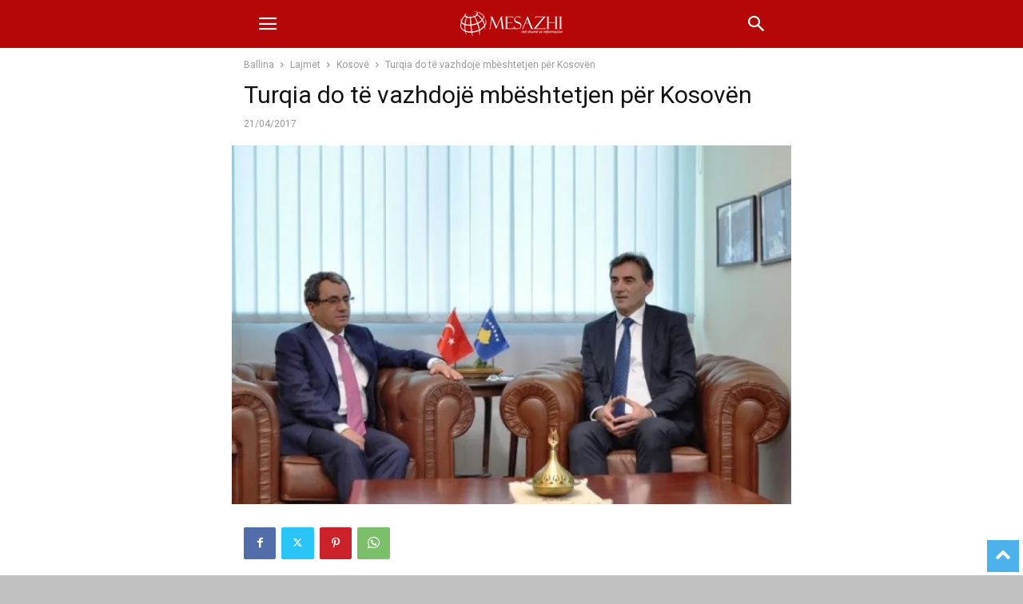

--- FILE ---
content_type: text/html; charset=utf-8
request_url: https://www.mesazhi.com/turqia-te-vazhdoje-mbeshtetjen-per-kosoven/?amp=1
body_size: 23883
content:
<!DOCTYPE html>
<html amp lang="en-US" data-amp-auto-lightbox-disable transformed="self;v=1" i-amphtml-layout="" i-amphtml-no-boilerplate="" i-amphtml-binding>
<head><meta charset="UTF-8"><meta name="viewport" content="width=device-width"><link rel="preconnect" href="https://cdn.ampproject.org"><style amp-runtime="" i-amphtml-version="012601162341000">html{overflow-x:hidden!important}html.i-amphtml-fie{height:100%!important;width:100%!important}html:not([amp4ads]),html:not([amp4ads]) body{height:auto!important}html:not([amp4ads]) body{margin:0!important}body{-webkit-text-size-adjust:100%;-moz-text-size-adjust:100%;-ms-text-size-adjust:100%;text-size-adjust:100%}html.i-amphtml-singledoc.i-amphtml-embedded{-ms-touch-action:pan-y pinch-zoom;touch-action:pan-y pinch-zoom}html.i-amphtml-fie>body,html.i-amphtml-singledoc>body{overflow:visible!important}html.i-amphtml-fie:not(.i-amphtml-inabox)>body,html.i-amphtml-singledoc:not(.i-amphtml-inabox)>body{position:relative!important}html.i-amphtml-ios-embed-legacy>body{overflow-x:hidden!important;overflow-y:auto!important;position:absolute!important}html.i-amphtml-ios-embed{overflow-y:auto!important;position:static}#i-amphtml-wrapper{overflow-x:hidden!important;overflow-y:auto!important;position:absolute!important;top:0!important;left:0!important;right:0!important;bottom:0!important;margin:0!important;display:block!important}html.i-amphtml-ios-embed.i-amphtml-ios-overscroll,html.i-amphtml-ios-embed.i-amphtml-ios-overscroll>#i-amphtml-wrapper{-webkit-overflow-scrolling:touch!important}#i-amphtml-wrapper>body{position:relative!important;border-top:1px solid transparent!important}#i-amphtml-wrapper+body{visibility:visible}#i-amphtml-wrapper+body .i-amphtml-lightbox-element,#i-amphtml-wrapper+body[i-amphtml-lightbox]{visibility:hidden}#i-amphtml-wrapper+body[i-amphtml-lightbox] .i-amphtml-lightbox-element{visibility:visible}#i-amphtml-wrapper.i-amphtml-scroll-disabled,.i-amphtml-scroll-disabled{overflow-x:hidden!important;overflow-y:hidden!important}amp-instagram{padding:54px 0px 0px!important;background-color:#fff}amp-iframe iframe{box-sizing:border-box!important}[amp-access][amp-access-hide]{display:none}[subscriptions-dialog],body:not(.i-amphtml-subs-ready) [subscriptions-action],body:not(.i-amphtml-subs-ready) [subscriptions-section]{display:none!important}amp-experiment,amp-live-list>[update]{display:none}amp-list[resizable-children]>.i-amphtml-loading-container.amp-hidden{display:none!important}amp-list [fetch-error],amp-list[load-more] [load-more-button],amp-list[load-more] [load-more-end],amp-list[load-more] [load-more-failed],amp-list[load-more] [load-more-loading]{display:none}amp-list[diffable] div[role=list]{display:block}amp-story-page,amp-story[standalone]{min-height:1px!important;display:block!important;height:100%!important;margin:0!important;padding:0!important;overflow:hidden!important;width:100%!important}amp-story[standalone]{background-color:#000!important;position:relative!important}amp-story-page{background-color:#757575}amp-story .amp-active>div,amp-story .i-amphtml-loader-background{display:none!important}amp-story-page:not(:first-of-type):not([distance]):not([active]){transform:translateY(1000vh)!important}amp-autocomplete{position:relative!important;display:inline-block!important}amp-autocomplete>input,amp-autocomplete>textarea{padding:0.5rem;border:1px solid rgba(0,0,0,.33)}.i-amphtml-autocomplete-results,amp-autocomplete>input,amp-autocomplete>textarea{font-size:1rem;line-height:1.5rem}[amp-fx^=fly-in]{visibility:hidden}amp-script[nodom],amp-script[sandboxed]{position:fixed!important;top:0!important;width:1px!important;height:1px!important;overflow:hidden!important;visibility:hidden}
/*# sourceURL=/css/ampdoc.css*/[hidden]{display:none!important}.i-amphtml-element{display:inline-block}.i-amphtml-blurry-placeholder{transition:opacity 0.3s cubic-bezier(0.0,0.0,0.2,1)!important;pointer-events:none}[layout=nodisplay]:not(.i-amphtml-element){display:none!important}.i-amphtml-layout-fixed,[layout=fixed][width][height]:not(.i-amphtml-layout-fixed){display:inline-block;position:relative}.i-amphtml-layout-responsive,[layout=responsive][width][height]:not(.i-amphtml-layout-responsive),[width][height][heights]:not([layout]):not(.i-amphtml-layout-responsive),[width][height][sizes]:not(img):not([layout]):not(.i-amphtml-layout-responsive){display:block;position:relative}.i-amphtml-layout-intrinsic,[layout=intrinsic][width][height]:not(.i-amphtml-layout-intrinsic){display:inline-block;position:relative;max-width:100%}.i-amphtml-layout-intrinsic .i-amphtml-sizer{max-width:100%}.i-amphtml-intrinsic-sizer{max-width:100%;display:block!important}.i-amphtml-layout-container,.i-amphtml-layout-fixed-height,[layout=container],[layout=fixed-height][height]:not(.i-amphtml-layout-fixed-height){display:block;position:relative}.i-amphtml-layout-fill,.i-amphtml-layout-fill.i-amphtml-notbuilt,[layout=fill]:not(.i-amphtml-layout-fill),body noscript>*{display:block;overflow:hidden!important;position:absolute;top:0;left:0;bottom:0;right:0}body noscript>*{position:absolute!important;width:100%;height:100%;z-index:2}body noscript{display:inline!important}.i-amphtml-layout-flex-item,[layout=flex-item]:not(.i-amphtml-layout-flex-item){display:block;position:relative;-ms-flex:1 1 auto;flex:1 1 auto}.i-amphtml-layout-fluid{position:relative}.i-amphtml-layout-size-defined{overflow:hidden!important}.i-amphtml-layout-awaiting-size{position:absolute!important;top:auto!important;bottom:auto!important}i-amphtml-sizer{display:block!important}@supports (aspect-ratio:1/1){i-amphtml-sizer.i-amphtml-disable-ar{display:none!important}}.i-amphtml-blurry-placeholder,.i-amphtml-fill-content{display:block;height:0;max-height:100%;max-width:100%;min-height:100%;min-width:100%;width:0;margin:auto}.i-amphtml-layout-size-defined .i-amphtml-fill-content{position:absolute;top:0;left:0;bottom:0;right:0}.i-amphtml-replaced-content,.i-amphtml-screen-reader{padding:0!important;border:none!important}.i-amphtml-screen-reader{position:fixed!important;top:0px!important;left:0px!important;width:4px!important;height:4px!important;opacity:0!important;overflow:hidden!important;margin:0!important;display:block!important;visibility:visible!important}.i-amphtml-screen-reader~.i-amphtml-screen-reader{left:8px!important}.i-amphtml-screen-reader~.i-amphtml-screen-reader~.i-amphtml-screen-reader{left:12px!important}.i-amphtml-screen-reader~.i-amphtml-screen-reader~.i-amphtml-screen-reader~.i-amphtml-screen-reader{left:16px!important}.i-amphtml-unresolved{position:relative;overflow:hidden!important}.i-amphtml-select-disabled{-webkit-user-select:none!important;-ms-user-select:none!important;user-select:none!important}.i-amphtml-notbuilt,[layout]:not(.i-amphtml-element),[width][height][heights]:not([layout]):not(.i-amphtml-element),[width][height][sizes]:not(img):not([layout]):not(.i-amphtml-element){position:relative;overflow:hidden!important;color:transparent!important}.i-amphtml-notbuilt:not(.i-amphtml-layout-container)>*,[layout]:not([layout=container]):not(.i-amphtml-element)>*,[width][height][heights]:not([layout]):not(.i-amphtml-element)>*,[width][height][sizes]:not([layout]):not(.i-amphtml-element)>*{display:none}amp-img:not(.i-amphtml-element)[i-amphtml-ssr]>img.i-amphtml-fill-content{display:block}.i-amphtml-notbuilt:not(.i-amphtml-layout-container),[layout]:not([layout=container]):not(.i-amphtml-element),[width][height][heights]:not([layout]):not(.i-amphtml-element),[width][height][sizes]:not(img):not([layout]):not(.i-amphtml-element){color:transparent!important;line-height:0!important}.i-amphtml-ghost{visibility:hidden!important}.i-amphtml-element>[placeholder],[layout]:not(.i-amphtml-element)>[placeholder],[width][height][heights]:not([layout]):not(.i-amphtml-element)>[placeholder],[width][height][sizes]:not([layout]):not(.i-amphtml-element)>[placeholder]{display:block;line-height:normal}.i-amphtml-element>[placeholder].amp-hidden,.i-amphtml-element>[placeholder].hidden{visibility:hidden}.i-amphtml-element:not(.amp-notsupported)>[fallback],.i-amphtml-layout-container>[placeholder].amp-hidden,.i-amphtml-layout-container>[placeholder].hidden{display:none}.i-amphtml-layout-size-defined>[fallback],.i-amphtml-layout-size-defined>[placeholder]{position:absolute!important;top:0!important;left:0!important;right:0!important;bottom:0!important;z-index:1}amp-img[i-amphtml-ssr]:not(.i-amphtml-element)>[placeholder]{z-index:auto}.i-amphtml-notbuilt>[placeholder]{display:block!important}.i-amphtml-hidden-by-media-query{display:none!important}.i-amphtml-element-error{background:red!important;color:#fff!important;position:relative!important}.i-amphtml-element-error:before{content:attr(error-message)}i-amp-scroll-container,i-amphtml-scroll-container{position:absolute;top:0;left:0;right:0;bottom:0;display:block}i-amp-scroll-container.amp-active,i-amphtml-scroll-container.amp-active{overflow:auto;-webkit-overflow-scrolling:touch}.i-amphtml-loading-container{display:block!important;pointer-events:none;z-index:1}.i-amphtml-notbuilt>.i-amphtml-loading-container{display:block!important}.i-amphtml-loading-container.amp-hidden{visibility:hidden}.i-amphtml-element>[overflow]{cursor:pointer;position:relative;z-index:2;visibility:hidden;display:initial;line-height:normal}.i-amphtml-layout-size-defined>[overflow]{position:absolute}.i-amphtml-element>[overflow].amp-visible{visibility:visible}template{display:none!important}.amp-border-box,.amp-border-box *,.amp-border-box :after,.amp-border-box :before{box-sizing:border-box}amp-pixel{display:none!important}amp-analytics,amp-auto-ads,amp-story-auto-ads{position:fixed!important;top:0!important;width:1px!important;height:1px!important;overflow:hidden!important;visibility:hidden}amp-story{visibility:hidden!important}html.i-amphtml-fie>amp-analytics{position:initial!important}[visible-when-invalid]:not(.visible),form [submit-error],form [submit-success],form [submitting]{display:none}amp-accordion{display:block!important}@media (min-width:1px){:where(amp-accordion>section)>:first-child{margin:0;background-color:#efefef;padding-right:20px;border:1px solid #dfdfdf}:where(amp-accordion>section)>:last-child{margin:0}}amp-accordion>section{float:none!important}amp-accordion>section>*{float:none!important;display:block!important;overflow:hidden!important;position:relative!important}amp-accordion,amp-accordion>section{margin:0}amp-accordion:not(.i-amphtml-built)>section>:last-child{display:none!important}amp-accordion:not(.i-amphtml-built)>section[expanded]>:last-child{display:block!important}
/*# sourceURL=/css/ampshared.css*/</style><meta name="amp-to-amp-navigation" content="AMP-Redirect-To; AMP.navigateTo"><meta name="robots" content="max-image-preview:large"><meta property="og:image" content="https://i0.wp.com/www.mesazhi.com/wp-content/uploads/2017/04/157282-hlwqvEiE2j.jpg?fit=780%2C500&amp;ssl=1"><meta name="generator" content="WordPress 6.9"><meta property="og:type" content="article"><meta property="og:title" content="Turqia do të vazhdojë mbështetjen për Kosovën"><meta property="og:url" content="https://www.mesazhi.com/turqia-te-vazhdoje-mbeshtetjen-per-kosoven/"><meta property="og:description" content="Zëvendësministri i Punëve të Jashtme të Turqisë, Ahmet Yildiz, ka thënë të premten në Prishtinë se marrëdhëniet tradicionale miqësore Kosovë-Turqi do të vazhdojnë edhe në të ardhmen, dhe se Ankaraj…"><meta property="article:published_time" content="2017-04-21T14:52:40+00:00"><meta property="article:modified_time" content="2017-04-21T14:52:40+00:00"><meta property="og:site_name" content="Mesazhi.com"><meta property="og:image" content="https://i0.wp.com/www.mesazhi.com/wp-content/uploads/2017/04/157282-hlwqvEiE2j.jpg?fit=780%2C500&amp;ssl=1"><meta property="og:image:width" content="780"><meta property="og:image:height" content="500"><meta property="og:image:alt" content=""><meta property="og:locale" content="en_US"><meta name="twitter:text:title" content="Turqia do të vazhdojë mbështetjen për Kosovën"><meta name="twitter:image" content="https://i0.wp.com/www.mesazhi.com/wp-content/uploads/2017/04/157282-hlwqvEiE2j.jpg?fit=780%2C500&amp;ssl=1&amp;w=640"><meta name="twitter:card" content="summary_large_image"><meta name="generator" content="AMP Plugin v2.5.5; mode=transitional"><meta name="msapplication-TileImage" content="https://i0.wp.com/www.mesazhi.com/wp-content/uploads/2022/11/cropped-512-1.png?fit=270%2C270&amp;ssl=1"><link rel="preconnect" href="//i0.wp.com"><link rel="preconnect" href="//c0.wp.com"><link rel="preconnect" href="https://fonts.gstatic.com/" crossorigin=""><link rel="dns-prefetch" href="//www.mesazhi.com"><link rel="dns-prefetch" href="//fonts.googleapis.com"><link rel="preload" href="https://www.mesazhi.com/wp-content/plugins/td-composer/mobile/images/icons/mobile-theme.eot?17#iefix" as="font" crossorigin=""><link rel="preconnect" href="https://fonts.gstatic.com" crossorigin=""><link rel="dns-prefetch" href="https://fonts.gstatic.com"><script async="" src="https://cdn.ampproject.org/v0.mjs" type="module" crossorigin="anonymous"></script><script async nomodule src="https://cdn.ampproject.org/v0.js" crossorigin="anonymous"></script><script src="https://cdn.ampproject.org/v0/amp-bind-0.1.mjs" async="" custom-element="amp-bind" type="module" crossorigin="anonymous"></script><script async nomodule src="https://cdn.ampproject.org/v0/amp-bind-0.1.js" crossorigin="anonymous" custom-element="amp-bind"></script><script src="https://cdn.ampproject.org/v0/amp-form-0.1.mjs" async="" custom-element="amp-form" type="module" crossorigin="anonymous"></script><script async nomodule src="https://cdn.ampproject.org/v0/amp-form-0.1.js" crossorigin="anonymous" custom-element="amp-form"></script><script src="https://cdn.ampproject.org/v0/amp-mustache-0.2.mjs" async="" custom-template="amp-mustache" type="module" crossorigin="anonymous"></script><script async nomodule src="https://cdn.ampproject.org/v0/amp-mustache-0.2.js" crossorigin="anonymous" custom-template="amp-mustache"></script><script src="https://cdn.ampproject.org/v0/amp-sidebar-0.1.mjs" async="" custom-element="amp-sidebar" type="module" crossorigin="anonymous"></script><script async nomodule src="https://cdn.ampproject.org/v0/amp-sidebar-0.1.js" crossorigin="anonymous" custom-element="amp-sidebar"></script><link rel="icon" type="image/png" href="https://www.mesazhi.com/wp-content/uploads/2016/08/16-x-16px.jpg"><link rel="icon" href="https://i0.wp.com/www.mesazhi.com/wp-content/uploads/2022/11/cropped-512-1.png?fit=32%2C32&amp;ssl=1" sizes="32x32"><link rel="icon" href="https://i0.wp.com/www.mesazhi.com/wp-content/uploads/2022/11/cropped-512-1.png?fit=192%2C192&amp;ssl=1" sizes="192x192"><link crossorigin="anonymous" rel="stylesheet" id="google-fonts-style-css" href="https://fonts.googleapis.com/css?family=Roboto%3A400&amp;ver=12.7.4" type="text/css" media="all"><style amp-custom="">amp-img:is([sizes=auto i],[sizes^="auto," i]){contain-intrinsic-size:3000px 1500px}.amp-wp-unknown-size,amp-img.amp-wp-enforced-sizes{object-fit:contain}amp-img img,amp-img noscript{image-rendering:inherit;object-fit:inherit;object-position:inherit}:root{--wp-block-synced-color:#7a00df;--wp-block-synced-color--rgb:122,0,223;--wp-bound-block-color:var(--wp-block-synced-color);--wp-editor-canvas-background:#ddd;--wp-admin-theme-color:#007cba;--wp-admin-theme-color--rgb:0,124,186;--wp-admin-theme-color-darker-10:#006ba1;--wp-admin-theme-color-darker-10--rgb:0,107,160.5;--wp-admin-theme-color-darker-20:#005a87;--wp-admin-theme-color-darker-20--rgb:0,90,135;--wp-admin-border-width-focus:2px}@media (min-resolution:192dpi){:root{--wp-admin-border-width-focus:1.5px}}:root{--wp--preset--font-size--normal:16px;--wp--preset--font-size--huge:42px}html :where(.has-border-color){border-style:solid}html :where([data-amp-original-style*=border-top-color]){border-top-style:solid}html :where([data-amp-original-style*=border-right-color]){border-right-style:solid}html :where([data-amp-original-style*=border-bottom-color]){border-bottom-style:solid}html :where([data-amp-original-style*=border-left-color]){border-left-style:solid}html :where([data-amp-original-style*=border-width]){border-style:solid}html :where([data-amp-original-style*=border-top-width]){border-top-style:solid}html :where([data-amp-original-style*=border-right-width]){border-right-style:solid}html :where([data-amp-original-style*=border-bottom-width]){border-bottom-style:solid}html :where([data-amp-original-style*=border-left-width]){border-left-style:solid}html :where(amp-img[class*=wp-image-]),html :where(amp-anim[class*=wp-image-]){height:auto;max-width:100%}:where(figure){margin:0 0 1em}html :where(.is-position-sticky){--wp-admin--admin-bar--position-offset:var(--wp-admin--admin-bar--height,0px)}@media screen and (max-width:600px){html :where(.is-position-sticky){--wp-admin--admin-bar--position-offset:0px}}:root{--wp--preset--aspect-ratio--square:1;--wp--preset--aspect-ratio--4-3:4/3;--wp--preset--aspect-ratio--3-4:3/4;--wp--preset--aspect-ratio--3-2:3/2;--wp--preset--aspect-ratio--2-3:2/3;--wp--preset--aspect-ratio--16-9:16/9;--wp--preset--aspect-ratio--9-16:9/16;--wp--preset--color--black:#000;--wp--preset--color--cyan-bluish-gray:#abb8c3;--wp--preset--color--white:#fff;--wp--preset--color--pale-pink:#f78da7;--wp--preset--color--vivid-red:#cf2e2e;--wp--preset--color--luminous-vivid-orange:#ff6900;--wp--preset--color--luminous-vivid-amber:#fcb900;--wp--preset--color--light-green-cyan:#7bdcb5;--wp--preset--color--vivid-green-cyan:#00d084;--wp--preset--color--pale-cyan-blue:#8ed1fc;--wp--preset--color--vivid-cyan-blue:#0693e3;--wp--preset--color--vivid-purple:#9b51e0;--wp--preset--gradient--vivid-cyan-blue-to-vivid-purple:linear-gradient(135deg,#0693e3 0%,#9b51e0 100%);--wp--preset--gradient--light-green-cyan-to-vivid-green-cyan:linear-gradient(135deg,#7adcb4 0%,#00d082 100%);--wp--preset--gradient--luminous-vivid-amber-to-luminous-vivid-orange:linear-gradient(135deg,#fcb900 0%,#ff6900 100%);--wp--preset--gradient--luminous-vivid-orange-to-vivid-red:linear-gradient(135deg,#ff6900 0%,#cf2e2e 100%);--wp--preset--gradient--very-light-gray-to-cyan-bluish-gray:linear-gradient(135deg,#eee 0%,#a9b8c3 100%);--wp--preset--gradient--cool-to-warm-spectrum:linear-gradient(135deg,#4aeadc 0%,#9778d1 20%,#cf2aba 40%,#ee2c82 60%,#fb6962 80%,#fef84c 100%);--wp--preset--gradient--blush-light-purple:linear-gradient(135deg,#ffceec 0%,#9896f0 100%);--wp--preset--gradient--blush-bordeaux:linear-gradient(135deg,#fecda5 0%,#fe2d2d 50%,#6b003e 100%);--wp--preset--gradient--luminous-dusk:linear-gradient(135deg,#ffcb70 0%,#c751c0 50%,#4158d0 100%);--wp--preset--gradient--pale-ocean:linear-gradient(135deg,#fff5cb 0%,#b6e3d4 50%,#33a7b5 100%);--wp--preset--gradient--electric-grass:linear-gradient(135deg,#caf880 0%,#71ce7e 100%);--wp--preset--gradient--midnight:linear-gradient(135deg,#020381 0%,#2874fc 100%);--wp--preset--font-size--small:13px;--wp--preset--font-size--medium:20px;--wp--preset--font-size--large:36px;--wp--preset--font-size--x-large:42px;--wp--preset--spacing--20:.44rem;--wp--preset--spacing--30:.67rem;--wp--preset--spacing--40:1rem;--wp--preset--spacing--50:1.5rem;--wp--preset--spacing--60:2.25rem;--wp--preset--spacing--70:3.38rem;--wp--preset--spacing--80:5.06rem;--wp--preset--shadow--natural:6px 6px 9px rgba(0,0,0,.2);--wp--preset--shadow--deep:12px 12px 50px rgba(0,0,0,.4);--wp--preset--shadow--sharp:6px 6px 0px rgba(0,0,0,.2);--wp--preset--shadow--outlined:6px 6px 0px -3px #fff,6px 6px #000;--wp--preset--shadow--crisp:6px 6px 0px #000}:where(.is-layout-flex){gap:.5em}:where(.is-layout-grid){gap:.5em}:where(.wp-block-columns.is-layout-flex){gap:2em}:where(.wp-block-columns.is-layout-grid){gap:2em}:where(.wp-block-post-template.is-layout-flex){gap:1.25em}:where(.wp-block-post-template.is-layout-grid){gap:1.25em}@keyframes spin{from{transform:rotate(0deg)}to{transform:rotate(360deg)}}@keyframes blink{from{opacity:0}50%{opacity:1}to{opacity:0}}html{font-family:sans-serif;-ms-text-size-adjust:100%;-webkit-text-size-adjust:100%}body{margin:0}article,aside,footer,header{display:block}[hidden],template{display:none}a{background-color:transparent}a:active,a:hover{outline:0}h1{font-size:2em;margin:.67em 0}amp-img{border:0}input{color:inherit;font:inherit;margin:0}html input[type="button"],input[type="reset"],input[type="submit"]{-webkit-appearance:button;cursor:pointer}html input[disabled]{cursor:default}input::-moz-focus-inner{border:0;padding:0}input{line-height:normal}input[type="checkbox"],input[type="radio"]{box-sizing:border-box;padding:0}input[type="number"]::-webkit-inner-spin-button,input[type="number"]::-webkit-outer-spin-button{height:auto}input[type="search"]{-webkit-appearance:textfield;-moz-box-sizing:content-box;-webkit-box-sizing:content-box;box-sizing:content-box}input[type="search"]::-webkit-search-cancel-button,input[type="search"]::-webkit-search-decoration{-webkit-appearance:none}body,p{font-family:-apple-system,".SFNSText-Regular","San Francisco","Roboto","Segoe UI","Helvetica Neue","Lucida Grande",sans-serif;font-size:14px;line-height:21px}p{margin-top:0;margin-bottom:21px}a:active,a:focus{outline:none}a{color:var(--td_theme_color,#4db2ec);text-decoration:none}ul{padding:0}ul li{line-height:24px;margin-left:21px}h1,h2,h3,h4,h5{color:#111;font-weight:bold;margin:6px 0 6px 0}h1 > a,h2 > a,h3 > a,h4 > a,h5 > a{color:#111}h1{font-size:32px;line-height:38px;margin-top:33px;margin-bottom:23px}h2{font-size:27px;line-height:34px;margin-top:30px;margin-bottom:20px}h3{font-size:22px;line-height:29px;margin-top:27px;margin-bottom:17px}h4{font-size:19px;line-height:27px;margin-top:24px;margin-bottom:14px}h5{font-size:17px;line-height:23px;margin-top:21px;margin-bottom:11px}input:focus,input[type]:focus{outline:0 none}input[type=submit]{font-size:13px;background-color:#222;border-radius:0;color:#fff;border:none;padding:8px 15px;font-weight:500;-webkit-transition:background-color .4s;-moz-transition:background-color .4s;-o-transition:background-color .4s;transition:background-color .4s}input[type=text],input[type=url],input[type=tel],input[type=email]{font-size:16px;line-height:21px;color:#444;border:1px solid #e1e1e1;width:100%;max-width:100%;height:34px;padding:3px 9px}input[type=text]:active:not(#_#_#_#_#_#_#_#_),input[type=url]:active:not(#_#_#_#_#_#_#_#_),input[type=tel]:active:not(#_#_#_#_#_#_#_#_),input[type=email]:active:not(#_#_#_#_#_#_#_#_),input[type=text]:focus:not(#_#_#_#_#_#_#_#_),input[type=url]:focus:not(#_#_#_#_#_#_#_#_),input[type=tel]:focus:not(#_#_#_#_#_#_#_#_),input[type=email]:focus:not(#_#_#_#_#_#_#_#_){border-color:#b0b0b0}input[type=password]{width:100%;position:relative;top:0;display:inline-table;vertical-align:middle;font-size:12px;line-height:21px;color:#444;border:1px solid #ccc;max-width:100%;height:34px;padding:3px 9px;margin-bottom:10px}input[type=password]:active,input[type=password]:focus{border-color:#b0b0b0}.td-post-content amp-img{margin-bottom:21px}.td-post-content p > amp-img{margin-bottom:0}.td-post-content{font-size:15px;line-height:26px;color:#222}.td-post-content a:hover{text-decoration:underline}.td-post-content ul{margin-bottom:26px}.td-post-content ul ul{margin-bottom:0}.td-post-content li ul{margin-bottom:0}.td-post-content p,.td-post-content li{font-size:15px;line-height:26px}.td-post-content p{margin-bottom:26px}@font-face{font-family:"mobile-theme";src:url("https://www.mesazhi.com/wp-content/plugins/td-composer/mobile/images/icons/mobile-theme.eot?17");src:url("https://www.mesazhi.com/wp-content/plugins/td-composer/mobile/images/icons/mobile-theme.eot?17#iefix") format("embedded-opentype"),url("https://www.mesazhi.com/wp-content/plugins/td-composer/mobile/images/icons/mobile-theme.woff?17") format("woff"),url("https://www.mesazhi.com/wp-content/plugins/td-composer/mobile/images/icons/mobile-theme.ttf?17") format("truetype"),url("https://www.mesazhi.com/wp-content/plugins/td-composer/mobile/images/icons/mobile-theme.svg?17#mobile-theme") format("svg");font-weight:normal;font-style:normal;font-display:swap}[class^="td-icon-"]:before,[class*=" td-icon-"]:before{font-family:"mobile-theme";speak:none;font-style:normal;font-weight:normal;font-variant:normal;text-transform:none;line-height:1;text-align:center;-webkit-font-smoothing:antialiased;-moz-osx-font-smoothing:grayscale}[class*="td-icon-"]{line-height:1;text-align:center;display:inline-block}.td-icon-right:before{content:""}.td-icon-menu-up:before{content:""}.td-icon-search:before{content:""}.td-icon-facebook:before{content:""}.td-icon-instagram:before{content:""}.td-icon-pinterest:before{content:""}.td-icon-twitter:before{content:""}.td-icon-mobile:before{content:""}.td-icon-whatsapp:before{content:""}.td-icon-close-mobile:before{content:""}.td-icon-plus:before{content:""}.td-module-thumb,.td_module_wrap{position:relative}.td-module-thumb .entry-thumb{display:block}.entry-thumb{width:100%}.td-post-date{display:inline-block;font-size:12px;line-height:16px}.td-post-category{font-size:9px;line-height:10px;background-color:#222;color:#fff;margin-right:5px;padding:4px 6px;display:inline-table;vertical-align:middle;text-transform:uppercase;pointer-events:auto}.entry-title{-ms-word-wrap:break-word;word-wrap:break-word}.td_module_mob_1{margin-bottom:30px}.td_module_mob_1 .td-module-thumb{position:absolute;overflow:hidden;left:0;top:0;width:120px;height:85px}@media (max-width: 320px){.td_module_mob_1 .td-module-thumb{width:100px;height:70px}}.td_module_mob_1 .item-details{margin-left:135px;min-height:85px}@media (max-width: 320px){.td_module_mob_1 .item-details{margin-left:115px;min-height:70px}}.td_module_mob_1 .entry-title{margin:0 0 5px 0;font-size:17px;line-height:20px}.td_module_mob_1 .entry-title a{color:#000}.td_module_mob_1 .td-post-date{color:#444}.block-title{font-weight:bold;font-size:20px;text-align:center;margin:30px 0;text-transform:uppercase;line-height:1}.td-crumb-container{margin:15px 0;line-height:1}.entry-crumbs{font-size:12px;color:#999}.entry-crumbs a{color:#999}.entry-crumbs .td-bread-sep{font-size:11px;margin:0 5px;position:relative;top:1px}.td-page-meta{display:none}.td-mobile-container{opacity:1;-webkit-transition:all .5s ease .5s;-moz-transition:all .5s ease .5s;-o-transition:all .5s ease .5s;transition:all .5s ease .5s}.td-header-wrap{background-color:#222;color:#fff;height:60px;position:relative;z-index:9998;width:100%}@media print{body:not(#_#_#_#_#_#_#_#_){-webkit-print-color-adjust:exact;print-color-adjust:exact}.td-scroll-up:not(#_#_#_#_#_#_#_){display:none}.td-header-wrap:not(#_#_#_#_#_#_#_){position:relative;top:0}}#td-header-menu{position:relative}#td-top-mobile-toggle{display:inline-block}#td-top-mobile-toggle i{font-size:26px;height:60px;width:60px;line-height:64px;display:inline-block;color:var(--td_mobile_icons_color,#fff)}.td-main-menu-logo{display:block;margin-right:0;height:0;float:left}.td-main-menu-logo a{line-height:46px}.td-main-menu-logo amp-img{margin:auto;bottom:0;top:0;left:0;right:0;position:absolute;padding:6px 0;max-height:60px;max-width:250px;width:auto}@media (max-width: 320px){.td-main-menu-logo amp-img{max-width:210px}}.td-search-icon{position:absolute;right:-3px;top:0}.td-search-icon i{height:60px;width:60px;line-height:64px;font-size:22px;margin-right:2px;color:#fff}.td-search-wrap{padding:0;position:fixed;width:100%;height:calc(100% + 1px);top:0;text-align:center;z-index:9999;visibility:hidden;color:#fff}.td-search-wrap .td_module_wrap{text-align:left}.td-search-wrap .entry-title a{color:#fff}.td-search-wrap .td-post-date{color:#ddd}.td-search-wrap .td-search-form{margin-bottom:30px}.td-search-wrap .td-aj-search-results{margin:0 5%;text-align:left}.td-search-wrap .td-module-thumb{top:auto;left:auto}.td-search-wrap .result-msg{margin:0 5%}.td-search-wrap .result-msg a{display:block;text-align:center;width:100%;text-transform:uppercase;line-height:50px;color:#000;border:none;-webkit-box-shadow:0 0 8px rgba(0,0,0,.36);-moz-box-shadow:0 0 8px rgba(0,0,0,.36);box-shadow:0 0 8px rgba(0,0,0,.36);margin:30px 0 30px;font-size:17px;border-radius:0;background-color:#fff;opacity:.8}.td-search-background{background-repeat:no-repeat;background-size:cover;background-position:center top;position:fixed;top:0;display:block;width:100%;height:113%;z-index:9999;-webkit-transition:all .5s cubic-bezier(.79,.14,.15,.86);-moz-transition:all .5s cubic-bezier(.79,.14,.15,.86);-o-transition:all .5s cubic-bezier(.79,.14,.15,.86);transition:all .5s cubic-bezier(.79,.14,.15,.86);transform:translate3d(100%,0,0);-webkit-transform:translate3d(100%,0,0);-moz-transform:translate3d(100%,0,0);-ms-transform:translate3d(100%,0,0);-o-transform:translate3d(100%,0,0);visibility:hidden}.td-search-background:before{content:"";width:100%;height:100%;position:absolute;top:0;left:0;opacity:.98;background:#333145;background:-moz-linear-gradient(top,#333145 0%,#b8333e 100%);background:-webkit-gradient(left top,left bottom,color-stop(0%,#333145),color-stop(100%,#b8333e));background:-webkit-linear-gradient(top,#333145 0%,#b8333e 100%);background:-o-linear-gradient(top,#333145 0%,#b8333e 100%);background:-ms-linear-gradient(top,#333145 0%,#b8333e 100%);background:linear-gradient(to bottom,#333145 0%,#b8333e 100%);filter:progid:DXImageTransform.Microsoft.gradient(startColorstr="#333145",endColorstr="#b8333e",GradientType=0)}.td-search-close{text-align:right;z-index:1000}.td-search-close .td-icon-close-mobile{height:70px;width:70px;line-height:70px;font-size:21px;color:#fff;position:relative;top:4px;right:0}.td-drop-down-search{opacity:0;visibility:hidden;-webkit-transition:all .5s ease 0s;-moz-transition:all .5s ease 0s;-o-transition:all .5s ease 0s;transition:all .5s ease 0s;-webkit-backface-visibility:hidden;position:relative}#td-header-search{color:#fff;font-weight:bold;font-size:28px;height:40px;line-height:36px;border:0;background:transparent;outline:0;margin:8px 0;text-align:center}.td-search-input{margin:0 5%;position:relative}.td-search-input span{opacity:.8;font-size:12px}.td-search-input:before,.td-search-input:after{content:"";position:absolute;display:block;width:100%;height:1px;background-color:#fff;bottom:0;left:0;opacity:.2}.td-search-input:after{opacity:.8;transform:scaleX(0);-webkit-transform:scaleX(0);-moz-transform:scaleX(0);-ms-transform:scaleX(0);-o-transform:scaleX(0);-webkit-transition:transform .5s ease .8s;-moz-transition:transform .5s ease .8s;-o-transition:transform .5s ease .8s;transition:transform .5s ease .8s}.td-search-opened{overflow:hidden}.td-search-opened #td-outer-wrap{position:static;transform:scale3d(.9,.9,.9);-webkit-transform:scale3d(.9,.9,.9);-moz-transform:scale3d(.9,.9,.9);-ms-transform:scale3d(.9,.9,.9);-o-transform:scale3d(.9,.9,.9);-webkit-box-shadow:0 0 46px;-moz-box-shadow:0 0 46px;box-shadow:0 0 46px}.td-search-opened .td-drop-down-search{opacity:1;-webkit-transition:all .5s ease .3s;-moz-transition:all .5s ease .3s;-o-transition:all .5s ease .3s;transition:all .5s ease .3s;height:calc(100% + 1px);overflow-y:scroll;overflow-x:hidden}.td-search-opened .td-drop-down-search:not(#_#_#_#_#_#_#_){visibility:visible}.td-search-opened .td-search-background{transform:translate3d(0,0,0);-webkit-transform:translate3d(0,0,0);-moz-transform:translate3d(0,0,0);-ms-transform:translate3d(0,0,0);-o-transform:translate3d(0,0,0)}.td-search-opened .td-search-background:not(#_#_#_#_#_#_#_){visibility:visible}.td-search-opened .td-search-input:after{transform:scaleX(1);-webkit-transform:scaleX(1);-moz-transform:scaleX(1);-ms-transform:scaleX(1);-o-transform:scaleX(1)}.td-menu-background{background-repeat:no-repeat;background-size:cover;background-position:center top;position:fixed;top:0;display:block;width:100%;height:113%;z-index:9999;-webkit-transition:all .5s cubic-bezier(.79,.14,.15,.86);-moz-transition:all .5s cubic-bezier(.79,.14,.15,.86);-o-transition:all .5s cubic-bezier(.79,.14,.15,.86);transition:all .5s cubic-bezier(.79,.14,.15,.86);transform:translate3d(-100%,0,0);-webkit-transform:translate3d(-100%,0,0);-moz-transform:translate3d(-100%,0,0);-ms-transform:translate3d(-100%,0,0);-o-transform:translate3d(-100%,0,0)}.td-menu-background:before{content:"";width:100%;height:100%;position:absolute;top:0;left:0;opacity:.98;background:#333145;background:-moz-linear-gradient(top,#333145 0%,#b8333e 100%);background:-webkit-gradient(left top,left bottom,color-stop(0%,#333145),color-stop(100%,#b8333e));background:-webkit-linear-gradient(top,#333145 0%,#b8333e 100%);background:-o-linear-gradient(top,#333145 0%,#b8333e 100%);background:-ms-linear-gradient(top,#333145 0%,#b8333e 100%);background:linear-gradient(to bottom,#333145 0%,#b8333e 100%);filter:progid:DXImageTransform.Microsoft.gradient(startColorstr="#333145",endColorstr="#b8333e",GradientType=0)}#td-mobile-nav{padding:0;position:fixed;width:100%;height:calc(100% + 1px);top:0;z-index:9999;-webkit-transition:all .5s cubic-bezier(.79,.14,.15,.86);-moz-transition:all .5s cubic-bezier(.79,.14,.15,.86);-o-transition:all .5s cubic-bezier(.79,.14,.15,.86);transition:all .5s cubic-bezier(.79,.14,.15,.86);transform:translate3d(-99%,0,0);-webkit-transform:translate3d(-99%,0,0);-moz-transform:translate3d(-99%,0,0);-ms-transform:translate3d(-99%,0,0);-o-transform:translate3d(-99%,0,0);left:-1%;overflow:hidden}.td-menu-socials-wrap{position:relative}.td-menu-socials-wrap .td-icon-font{color:var(--td_mobile_text_color,#fff)}.td-menu-socials{padding:0 65px 0 20px;overflow:hidden;height:60px}.td-menu-socials .td-social-icon-wrap{margin:20px 5px 0 0}.td-menu-socials .td-social-icon-wrap i{border:none;background-color:transparent}.td-mobile-close{position:absolute;right:0;top:0;z-index:1000}.td-mobile-close .td-icon-close-mobile{height:70px;width:70px;line-height:70px;font-size:21px;color:#fff;top:4px;position:relative}.td-mobile-content{padding:20px 20px 0}.td-mobile-container{padding-bottom:20px}.td-mobile-content ul{list-style:none;margin:0;padding:0}.td-mobile-content li{float:none;margin-left:0;-webkit-touch-callout:none;-webkit-user-select:none;-khtml-user-select:none;-moz-user-select:none;-ms-user-select:none;user-select:none}.td-mobile-content li a{display:block;line-height:21px;font-size:21px;color:#fff;margin-left:0;padding:12px 45px 12px 12px;font-weight:bold}.td-menu-mob-open-menu{overflow:hidden}.td-menu-mob-open-menu #td-outer-wrap{transform:scale3d(.9,.9,.9);-webkit-transform:scale3d(.9,.9,.9);-moz-transform:scale3d(.9,.9,.9);-ms-transform:scale3d(.9,.9,.9);-o-transform:scale3d(.9,.9,.9);-webkit-box-shadow:0 0 46px;-moz-box-shadow:0 0 46px;box-shadow:0 0 46px}.td-menu-mob-open-menu #td-mobile-nav{height:calc(100% + 1px);overflow:auto;transform:translate3d(0,0,0);-webkit-transform:translate3d(0,0,0);-moz-transform:translate3d(0,0,0);-ms-transform:translate3d(0,0,0);-o-transform:translate3d(0,0,0);left:0}.td-menu-mob-open-menu #td-mobile-nav:not(#_#_#_#_#_#_#_#_){visibility:visible}.td-menu-mob-open-menu .td-menu-background{transform:translate3d(0,0,0);-webkit-transform:translate3d(0,0,0);-moz-transform:translate3d(0,0,0);-ms-transform:translate3d(0,0,0);-o-transform:translate3d(0,0,0)}.td-menu-mob-open-menu .td-menu-background:not(#_#_#_#_#_#_#_){visibility:visible}.td-mobile-footer-wrap{text-align:center;background-color:#222;color:#fff;padding-top:30px;padding-bottom:30px;clear:both}.td-mobile-footer-wrap a{color:#fff}.td-mobile-footer-wrap > a{display:inline-block}.td-mobile-footer-wrap .block-title{margin:0 0 26px 0}.td-footer-wrap{margin-bottom:40px;font-size:15px;line-height:21px}.td-footer-wrap:last-child{margin-bottom:0}.td-footer-logo amp-img{width:auto}.td-social-icon-wrap{display:inline-block;margin:5px}.td-social-icon-wrap .td-icon-font{font-size:14px;width:40px;height:40px;line-height:38px;border:1px solid rgba(255,255,255,.1);background-color:rgba(255,255,255,.03)}.td-post-content{margin-bottom:26px}.td-post-featured-image{margin-left:-15px;margin-right:-15px}.td-post-featured-image amp-img{margin-bottom:21px}header .entry-title{margin-top:9px;margin-bottom:9px;font-size:30px;line-height:34px;font-weight:normal}header .td-module-meta-info{margin-bottom:21px;color:#999;font-size:12px;line-height:1;height:auto;overflow:hidden}header .td-module-meta-info i{margin-right:5px;vertical-align:middle}header .td-module-meta-info .td-post-date{display:inline-block;position:relative;top:2px}header .td-module-meta-info .td-post-author-name{font-weight:400;display:inline-block;position:relative;top:2px}header .td-module-meta-info .td-post-author-name a{font-weight:700;margin-right:3px}header .td-module-meta-info .td-post-author-name div{display:inline-block;margin-right:2px}.td-post-sharing:not(#_#_#_#_#_#_#_){text-align:center}.td-post-sharing{font-family:-apple-system,".SFNSText-Regular","San Francisco","Roboto","Segoe UI","Helvetica Neue","Lucida Grande",sans-serif;text-align:left;z-index:2;white-space:nowrap}.td-post-sharing-top{margin-bottom:20px}.td-post-sharing-bottom{border-style:solid;border-color:var(--td_grid_border_color,#ededed);border-width:1px 0;padding:21px 0;margin-bottom:42px}.td-post-sharing-bottom .td-post-sharing{margin-bottom:-7px}.td-post-sharing-visible,.td-social-sharing-hidden{display:inline-block}.td-pulldown-filter-list{display:none}.td-social-network,.td-social-handler{position:relative;display:inline-block;margin-bottom:7px;height:40px;min-width:40px;font-size:11px;text-align:center;vertical-align:middle;border-radius:2px}.td-social-network{margin-right:7px;color:#fff;overflow:hidden}.td-social-network:hover:not(#_#_#_#_#_#_#_){opacity:.8}.td-social-handler{color:#444;border:1px solid #e9e9e9}.td-social-handler .td-social-but-text{font-weight:700}.td-social-handler .td-social-but-text:before{background-color:#000}.td-social-but-icon{display:inline-block;padding-left:13px;padding-right:13px;line-height:40px;z-index:1}.td-social-but-icon i{position:relative;vertical-align:middle}.td-social-but-text{display:none}.td-social-handler i,.td-social-facebook i{font-size:14px}.td-social-facebook{background-color:#516eab}.td-social-twitter{background-color:#29c5f6}.td-social-twitter .td-icon-twitter{font-size:12px}.td-social-pinterest{background-color:#ca212a}.td-social-pinterest .td-icon-pinterest{font-size:13px}.td-social-whatsapp{background-color:#7bbf6a}.td-social-whatsapp .td-icon-whatsapp{font-size:18px}.td-social-expand-tabs i{top:-2px;left:-1px;font-size:16px}.td-post-source-tags{font-size:11px}.td-author-name{font-size:20px;line-height:21px;font-weight:700;margin:7px 0 8px 0}.td-author-name a{color:#222}.td-related-title{text-align:center;margin-bottom:24px}.td_block_related_posts_mob{margin-bottom:48px;clear:both}*{-webkit-box-sizing:border-box;-moz-box-sizing:border-box;box-sizing:border-box}*:before,*:after{-webkit-box-sizing:border-box;-moz-box-sizing:border-box;box-sizing:border-box}amp-img{max-width:100%;width:auto \9;height:auto}body{background-color:#c1c1c1}body:not(#_#_#_#_#_#_#_#_){visibility:visible}#td-outer-wrap{overflow:auto;margin:auto;width:100%;background-color:#fff;-webkit-transition:transform .7s ease;-moz-transition:transform .7s ease;-o-transition:transform .7s ease;transition:transform .7s ease;-webkit-transform-origin:50% 200px 0;-moz-transform-origin:50% 200px 0;-o-transform-origin:50% 200px 0;transform-origin:50% 200px 0}.td-container{width:100%;padding-left:15px;padding-right:15px}.post footer{clear:both}.td-scroll-up{cursor:pointer;position:fixed;bottom:4px;right:5px;width:40px;height:40px;background-color:var(--td_theme_color,#4db2ec);z-index:9999;transform:translate3d(0,70px,0);-webkit-transform:translate3d(0,70px,0);-moz-transform:translate3d(0,70px,0);-ms-transform:translate3d(0,70px,0);-o-transform:translate3d(0,70px,0);-webkit-transition:transform .4s cubic-bezier(.55,0,.1,1) 0s;-moz-transition:transform .4s cubic-bezier(.55,0,.1,1) 0s;-o-transition:transform .4s cubic-bezier(.55,0,.1,1) 0s;transition:transform .4s cubic-bezier(.55,0,.1,1) 0s}.td-scroll-up .td-icon-menu-up{position:relative;color:#fff;font-size:20px;display:block;text-align:center;width:40px;top:7px}.td-scroll-up-visible{transform:translate3d(0,0,0);-webkit-transform:translate3d(0,0,0);-moz-transform:translate3d(0,0,0);-ms-transform:translate3d(0,0,0);-o-transform:translate3d(0,0,0)}@media (min-width: 767px){.td-container{max-width:700px;margin-right:auto;margin-left:auto}}.td-main-menu-logo amp-img{max-width:205px;max-height:48px}.td-main-menu-logo amp-img img{width:auto;height:auto;min-width:0;min-height:0}amp-sidebar{width:100%;max-width:100%}amp-sidebar[side]{-webkit-transition:all .5s cubic-bezier(.79,.14,.15,.86);-moz-transition:all .5s cubic-bezier(.79,.14,.15,.86);-o-transition:all .5s cubic-bezier(.79,.14,.15,.86);transition:all .5s cubic-bezier(.79,.14,.15,.86);-webkit-transform:none;transform:none;-webkit-animation:none;animation:none}#td-header-menu{position:relative}#td-header-search{font-weight:400;font-size:14px;height:auto;line-height:normal}#td_amp_menu,#td_amp_search{background-color:transparent}#td_amp_menu:not(#_#_#_#_#_#_#_),#td_amp_search:not(#_#_#_#_#_#_#_){overflow-y:hidden}#td_amp_menu .td-menu-background,#td_amp_search .td-search-background{height:100%}#td_amp_menu #td-mobile-nav,#td_amp_search .td-search-wrap,#td_amp_search .td-drop-down-search{height:100%}#td_amp_search .td-search-wrap,#td_amp_search .td-drop-down-search{overflow-y:auto}.td-mod-no-cat{display:none}.td-mobile-container{padding-bottom:32px}.td-mobile-content a:empty{display:none}:focus{outline:0}input:focus + ::-webkit-input-placeholder{display:none}::-webkit-input-placeholder{color:white;opacity:.5}::-moz-placeholder{color:white;opacity:.5}:-ms-input-placeholder{color:white;opacity:.5}:-moz-placeholder{color:white;opacity:.5}input:focus::-webkit-input-placeholder{color:transparent}input:focus::-moz-placeholder{color:transparent}input:focus:-ms-input-placeholder{color:transparent}input:focus:-moz-placeholder{color:transparent}.td-post-sharing{white-space:normal}.td-post-sharing .td-social-handler{display:none}.post footer{clear:none}@font-face{font-family:social-logos;src:url("[data-uri]") format("woff2");display:inline-block;vertical-align:middle;line-height:1;font-weight:400;font-style:normal;speak:none;text-decoration:inherit;text-transform:none;text-rendering:auto;-webkit-font-smoothing:antialiased;-moz-osx-font-smoothing:grayscale}amp-img#wpstats{display:none}#amp-mobile-version-switcher{left:0;position:absolute;width:100%;z-index:100}#amp-mobile-version-switcher>a{background-color:#444;border:0;color:#eaeaea;display:block;font-family:-apple-system,BlinkMacSystemFont,Segoe UI,Roboto,Oxygen-Sans,Ubuntu,Cantarell,Helvetica Neue,sans-serif;font-size:16px;font-weight:600;padding:15px 0;text-align:center;-webkit-text-decoration:none;text-decoration:none}#amp-mobile-version-switcher>a:active,#amp-mobile-version-switcher>a:focus,#amp-mobile-version-switcher>a:hover{-webkit-text-decoration:underline;text-decoration:underline}.td-header-wrap{background-color:#b50708}.amp-wp-dffa517:not(#_#_#_#_#_){font-weight:bold;font-style:italic}.amp-wp-b371fd6:not(#_#_#_#_#_){color:white}.amp-wp-9c76635:not(#_#_#_#_#_){display:none}

/*# sourceURL=amp-custom.css */</style><link rel="pingback" href="https://www.mesazhi.com/xmlrpc.php"><link rel="alternate" type="application/rss+xml" title="Mesazhi.com » Turqia do të vazhdojë mbështetjen për Kosovën Comments Feed" href="https://www.mesazhi.com/turqia-te-vazhdoje-mbeshtetjen-per-kosoven/feed/"><link rel="alternate" title="oEmbed (JSON)" type="application/json+oembed" href="https://www.mesazhi.com/wp-json/oembed/1.0/embed?url=https%3A%2F%2Fwww.mesazhi.com%2Fturqia-te-vazhdoje-mbeshtetjen-per-kosoven%2F"><link rel="alternate" title="oEmbed (XML)" type="text/xml+oembed" href="https://www.mesazhi.com/wp-json/oembed/1.0/embed?url=https%3A%2F%2Fwww.mesazhi.com%2Fturqia-te-vazhdoje-mbeshtetjen-per-kosoven%2F&amp;format=xml"><link rel="https://api.w.org/" href="https://www.mesazhi.com/wp-json/"><link rel="alternate" title="JSON" type="application/json" href="https://www.mesazhi.com/wp-json/wp/v2/posts/14455"><link rel="canonical" href="https://www.mesazhi.com/turqia-te-vazhdoje-mbeshtetjen-per-kosoven/"><link rel="shortlink" href="https://wp.me/p9Iroq-3L9"><link rel="apple-touch-icon" href="https://i0.wp.com/www.mesazhi.com/wp-content/uploads/2022/11/cropped-512-1.png?fit=180%2C180&amp;ssl=1"><title>Turqia do të vazhdojë mbështetjen për Kosovën – Mesazhi.com</title><script type="application/ld+json">{"@context":"http://schema.org","publisher":{"@type":"Organization","name":"Mesazhi.com","logo":{"@type":"ImageObject","url":"https://i0.wp.com/www.mesazhi.com/wp-content/uploads/2022/11/cropped-512-1.png?fit=60%2C60\u0026ssl=1"}},"@type":"BlogPosting","mainEntityOfPage":"https://www.mesazhi.com/turqia-te-vazhdoje-mbeshtetjen-per-kosoven/","headline":"Turqia do të vazhdojë mbështetjen për Kosovën","datePublished":"2017-04-21T16:52:40+02:00","dateModified":"2017-04-21T16:52:40+02:00","author":{"@type":"Person","name":"Mesazhi"},"image":"https://i0.wp.com/www.mesazhi.com/wp-content/uploads/2017/04/157282-hlwqvEiE2j.jpg?fit=780%2C500\u0026ssl=1"}</script></head>

<body class="wp-singular post-template-default single single-post postid-14455 single-format-standard wp-theme- wp-child-theme- td-standard-pack" itemscope="itemscope" itemtype="https://schema.org/WebPage">

<amp-state id="td_amp_menu_state" class="i-amphtml-layout-container" i-amphtml-layout="container">
    <script type="application/json">{"visible":false}</script>
</amp-state>
<amp-sidebar id="td_amp_menu" data-amp-bind-class="td_amp_menu_state.visible == true ? 'td-menu-mob-open-menu' : ''" layout="nodisplay" side="left" class="i-amphtml-layout-nodisplay" hidden="hidden" i-amphtml-layout="nodisplay" i-amphtml-binding>

    <div class="td-menu-background"></div>
    <div id="td-mobile-nav">
        <div class="td-mobile-container">

            
            <div class="td-menu-socials-wrap">

                
                <div class="td-menu-socials">
                    
        <span class="td-social-icon-wrap">
            <a target="_blank" href="https://www.facebook.com/mesazhicom/" title="Facebook">
                <i class="td-icon-font td-icon-facebook"></i>
                <span data-amp-original-style="display: none" class="amp-wp-9c76635">Facebook</span>
            </a>
        </span>
        <span class="td-social-icon-wrap">
            <a target="_blank" href="https://www.instagram.com/mesazhi.com_" title="Instagram">
                <i class="td-icon-font td-icon-instagram"></i>
                <span data-amp-original-style="display: none" class="amp-wp-9c76635">Instagram</span>
            </a>
        </span>                </div>

                
                <div class="td-mobile-close" role="button" aria-label="close sidebar" on="tap:td_amp_menu.toggle,AMP.setState({td_amp_menu_state: {visible: false}})" tabindex="0"><i class="td-icon-close-mobile"></i>
                </div>
            </div>

            
            <div class="td-mobile-content">
                    
                    <ul class="">
                        <li class="menu-item-first">
                            <a href="https://www.mesazhi.com/wp-admin/nav-menus.php">Click here - to use the wp menu builder</a>
                        </li>
                    </ul>                </div>

        </div>
    </div>

</amp-sidebar>

<amp-state id="td_amp_search_state" class="i-amphtml-layout-container" i-amphtml-layout="container">
    <script type="application/json">{"visible":false,"focus":false,"s":""}</script>
</amp-state>
<amp-sidebar id="td_amp_search" data-amp-bind-class="td_amp_search_state.visible == true ? 'td-search-opened' : ''" layout="nodisplay" side="right" class="i-amphtml-layout-nodisplay" hidden="hidden" i-amphtml-layout="nodisplay" i-amphtml-binding>

    <div class="td-search-background"></div>
    <div class="td-search-wrap">
        <div class="td-drop-down-search">
            
            <form id="srcfrm" method="post" target="_top" class="td-search-form" novalidate="" action-xhr="https://www.mesazhi.com/wp-admin/admin-ajax.php?action=td_ajax_search&amp;td_theme_name=Newspaper&amp;v=12.7.4&amp;amp" on="submit:src_load.show;submit-success:src_load.hide;submit-error:src_load.hide">

                
                <div class="td-search-close" role="button" aria-label="close sidebar" on="tap:td_amp_search.toggle,AMP.setState({td_amp_search_state: {visible: false,s: ''}})" tabindex="0"><i class="td-icon-close-mobile"></i>
                </div>

                <div role="search" class="td-search-input">
                    

                    <input id="td-header-search" type="search" name="s" data-amp-bind-value="td_amp_search_state.s" autocomplete="off" placeholder="Kërko…" on="input-debounced:srcfrm.submit" required="" minlength="3" value="" i-amphtml-binding>

                </div>

                <div id="src_load" hidden="">
                    <div class="">
                        <h2 data-amp-original-style="color: white" class="amp-wp-b371fd6">Loading…</h2>
                    </div>
                </div>

                
                <span class="td-mod-no-cat"></span>

                <div submit-success>
                    <template type="amp-mustache">
                        <h5 data-amp-original-style="color: white" class="amp-wp-b371fd6">Here are the results for the search: <span data-amp-original-style="font-weight: bold; font-style: italic;" class="amp-wp-dffa517">"{{td_search_query}}"</span></h5>
                        <div id="td-aj-search">
                            <div class="td-aj-search-results">

                                {{^td_query_posts}}
                                <h5 data-amp-original-style="color: white" class="amp-wp-b371fd6">No results!</h5>
                                {{/td_query_posts}}


                                {{#td_query_posts}}
                                <div class="td_module_mob_1 td_module_wrap td-animation-stack">

                                    <div class="td-module-thumb">
                                        <a href="{{post_url}}" rel="bookmark nofollow" class="td-image-wrap" title="{{post_title_attribute}}">
                                            <amp-img src="{{post_thumb_url}}" class="entry-thumb" alt="{{ title }}" width="265" height="198" layout="responsive" title="{{ post_thumb_title }}">
                                            </amp-img>
                                        </a>
                                    </div>

                                    <div class="item-details">
                                        <h3 class="entry-title td-module-title">
                                            <a href="{{post_url}}" rel="bookmark nofollow" title="{{post_title_attribute}}">{{post_title}}</a>
                                        </h3>
                                        <div class="td-module-meta-info">
                                            <a href="{{post_cat_link}}" rel="nofollow" class="td-post-category {{post_no_cat}}">{{post_cat_name}}</a>
                                            <span class="td-post-date">
                                                <time class="entry-date updated td-module-date" datetime="{{post_date_unix}}">{{post_date}}</time>
                                            </span>
                                        </div>
                                    </div>

                                </div>
                                {{/td_query_posts}}
                            </div>
                            <div class="result-msg">
                                <a href="{{td_query_all_results}}" data-amp-replace="?amp" data-amp-addparams="&amp;amp" rel="nofollow">Të gjitha rezultatet</a>
                            </div>
                        </div>
                    </template>
                </div>

            </form>
        </div>
    </div>

</amp-sidebar>

<div class="td-scroll-up td-scroll-up-visible"><a href="#top" aria-label="to-top"><i class="td-icon-menu-up"></i></a></div>

<div id="td-outer-wrap">
    <div id="top" class="td-header-wrap">
        <div class="td-container">
            <div id="td-header-menu">

                
                <div id="td-top-mobile-toggle" aria-label="mobile-toggle" role="button" on="tap:td_amp_menu.toggle,AMP.setState({td_amp_menu_state: {visible: true}})" tabindex="0"><i class="td-icon-font td-icon-mobile"></i></div>

                
                <div class="td-main-menu-logo">
		                        <a class="td-mobile-logo" aria-label="Logo" href="https://www.mesazhi.com/?amp=1">
                <amp-img src="https://mesazhi.com/wp-content/uploads/2016/08/140-x-48px-1.png" alt="" width="600" height="400" class="amp-wp-unknown-size amp-wp-unknown-width amp-wp-unknown-height amp-wp-enforced-sizes i-amphtml-layout-intrinsic i-amphtml-layout-size-defined" layout="intrinsic" data-hero i-amphtml-ssr i-amphtml-layout="intrinsic"><i-amphtml-sizer slot="i-amphtml-svc" class="i-amphtml-sizer"><img alt="" aria-hidden="true" class="i-amphtml-intrinsic-sizer" role="presentation" src="[data-uri]"></i-amphtml-sizer><img class="i-amphtml-fill-content i-amphtml-replaced-content" decoding="async" alt="" src="https://mesazhi.com/wp-content/uploads/2016/08/140-x-48px-1.png"></amp-img>
            </a>
                        </div>


                    
                    <div class="td-search-icon" aria-label="search" role="button" on="tap:td_amp_search.toggle,AMP.setState({td_amp_search_state: {visible: true,s: ''}})" tabindex="0"><i class="td-icon-search"></i></div>

            </div>
        </div>
    </div>

	
    
	<div class="td-container">

	    
	    <div class="td-crumb-container"><div class="entry-crumbs"><span><a title="" class="entry-crumb" href="https://www.mesazhi.com/?amp=1">Ballina</a></span> <i class="td-icon-right td-bread-sep"></i> <span><a title="Shiko të gjitha postimet në Lajmet" class="entry-crumb" href="https://www.mesazhi.com/category/lajmet/?amp=1">Lajmet</a></span> <i class="td-icon-right td-bread-sep"></i> <span><a title="Shiko të gjitha postimet në Kosovë" class="entry-crumb" href="https://www.mesazhi.com/category/lajmet/kosove/?amp=1">Kosovë</a></span> <i class="td-icon-right td-bread-sep td-bred-no-url-last"></i> <span class="td-bred-no-url-last">Turqia do të vazhdojë mbështetjen për Kosovën</span></div></div>

	    
	    
	    <article id="post-14455" class="post-14455 post type-post status-publish format-standard has-post-thumbnail category-featured category-kosove category-lajmet" itemscope itemtype="https://schema.org/Article">
		    <div class="td-post-header">

			    
			    <header class="td-post-title">
				    <h1 class="entry-title">Turqia do të vazhdojë mbështetjen për Kosovën</h1>
				    
				    <div class="td-module-meta-info">
					    					    <span class="td-post-date"><time class="entry-date updated td-module-date" datetime="2017-04-21T16:52:40+02:00">21/04/2017</time></span>                                                					    				    </div>
			    </header>

		    </div>

		    <div class="td-post-content">

			    <div class="td-post-featured-image"><a href="https://i0.wp.com/www.mesazhi.com/wp-content/uploads/2017/04/157282-hlwqvEiE2j.jpg?fit=780%2C500&amp;ssl=1" data-caption=""><amp-img width="780" height="500" class="entry-thumb td-modal-image amp-wp-enforced-sizes i-amphtml-layout-intrinsic i-amphtml-layout-size-defined" src="https://www.mesazhi.com/wp-content/uploads/2017/04/157282-hlwqvEiE2j.jpg" srcset="https://i0.wp.com/www.mesazhi.com/wp-content/uploads/2017/04/157282-hlwqvEiE2j.jpg?w=780&amp;ssl=1 780w, https://i0.wp.com/www.mesazhi.com/wp-content/uploads/2017/04/157282-hlwqvEiE2j.jpg?resize=300%2C192&amp;ssl=1 300w, https://i0.wp.com/www.mesazhi.com/wp-content/uploads/2017/04/157282-hlwqvEiE2j.jpg?resize=768%2C492&amp;ssl=1 768w, https://i0.wp.com/www.mesazhi.com/wp-content/uploads/2017/04/157282-hlwqvEiE2j.jpg?resize=696%2C446&amp;ssl=1 696w, https://i0.wp.com/www.mesazhi.com/wp-content/uploads/2017/04/157282-hlwqvEiE2j.jpg?resize=655%2C420&amp;ssl=1 655w" sizes="(max-width: 780px) 100vw, 780px" alt="" title="157282-hlwqvEiE2j" layout="intrinsic" disable-inline-width="" i-amphtml-layout="intrinsic"><i-amphtml-sizer slot="i-amphtml-svc" class="i-amphtml-sizer"><img alt="" aria-hidden="true" class="i-amphtml-intrinsic-sizer" role="presentation" src="[data-uri]"></i-amphtml-sizer><noscript><img width="780" height="500" src="https://www.mesazhi.com/wp-content/uploads/2017/04/157282-hlwqvEiE2j.jpg" srcset="https://i0.wp.com/www.mesazhi.com/wp-content/uploads/2017/04/157282-hlwqvEiE2j.jpg?w=780&amp;ssl=1 780w, https://i0.wp.com/www.mesazhi.com/wp-content/uploads/2017/04/157282-hlwqvEiE2j.jpg?resize=300%2C192&amp;ssl=1 300w, https://i0.wp.com/www.mesazhi.com/wp-content/uploads/2017/04/157282-hlwqvEiE2j.jpg?resize=768%2C492&amp;ssl=1 768w, https://i0.wp.com/www.mesazhi.com/wp-content/uploads/2017/04/157282-hlwqvEiE2j.jpg?resize=696%2C446&amp;ssl=1 696w, https://i0.wp.com/www.mesazhi.com/wp-content/uploads/2017/04/157282-hlwqvEiE2j.jpg?resize=655%2C420&amp;ssl=1 655w" sizes="(max-width: 780px) 100vw, 780px" alt="" title="157282-hlwqvEiE2j"></noscript></amp-img></a></div>			    <div class="td-post-sharing-top"><div id="td_social_sharing_article_top" class="td-post-sharing td-ps-bg td-ps-notext td-post-sharing-style1 "><div class="td-post-sharing-visible"><a class="td-social-sharing-button td-social-sharing-button-js td-social-network td-social-facebook" href="https://www.facebook.com/sharer.php?u=https%3A%2F%2Fwww.mesazhi.com%2Fturqia-te-vazhdoje-mbeshtetjen-per-kosoven%2F" title="Facebook"><div class="td-social-but-icon"><i class="td-icon-facebook"></i></div><div class="td-social-but-text">Facebook</div></a><a class="td-social-sharing-button td-social-sharing-button-js td-social-network td-social-twitter" href="https://twitter.com/intent/tweet?text=Turqia+do+t%C3%AB+vazhdoj%C3%AB+mb%C3%ABshtetjen+p%C3%ABr+Kosov%C3%ABn&amp;url=https%3A%2F%2Fwww.mesazhi.com%2Fturqia-te-vazhdoje-mbeshtetjen-per-kosoven%2F&amp;via=Mesazhi.com" title="Twitter"><div class="td-social-but-icon"><i class="td-icon-twitter"></i></div><div class="td-social-but-text">Twitter</div></a><a class="td-social-sharing-button td-social-sharing-button-js td-social-network td-social-pinterest" href="https://pinterest.com/pin/create/button/?url=https://www.mesazhi.com/turqia-te-vazhdoje-mbeshtetjen-per-kosoven/&amp;media=https://www.mesazhi.com/wp-content/uploads/2017/04/157282-hlwqvEiE2j.jpg&amp;description=Turqia+do+t%C3%AB+vazhdoj%C3%AB+mb%C3%ABshtetjen+p%C3%ABr+Kosov%C3%ABn" title="Pinterest"><div class="td-social-but-icon"><i class="td-icon-pinterest"></i></div><div class="td-social-but-text">Pinterest</div></a><a class="td-social-sharing-button td-social-sharing-button-js td-social-network td-social-whatsapp" href="https://api.whatsapp.com/send?text=Turqia+do+t%C3%AB+vazhdoj%C3%AB+mb%C3%ABshtetjen+p%C3%ABr+Kosov%C3%ABn%20%0A%0A%20https://www.mesazhi.com/turqia-te-vazhdoje-mbeshtetjen-per-kosoven/" title="WhatsApp"><div class="td-social-but-icon"><i class="td-icon-whatsapp"></i></div><div class="td-social-but-text">WhatsApp</div></a></div><div class="td-social-sharing-hidden"><ul class="td-pulldown-filter-list"></ul><a class="td-social-sharing-button td-social-handler td-social-expand-tabs" href="#" data-block-uid="td_social_sharing_article_top" title="More">
                                    <div class="td-social-but-icon"><i class="td-icon-plus td-social-expand-tabs-icon"></i></div>
                                </a></div></div></div>			    <p>Zëvendësministri i Punëve të Jashtme të Turqisë, Ahmet Yildiz, ka thënë të premten në Prishtinë se marrëdhëniet tradicionale miqësore Kosovë-Turqi do të vazhdojnë edhe në të ardhmen, dhe se Ankaraja zyrtare do të vazhdojë përkrahjen për shtetin e Kosovës.</p>
<p>Ai këto komente i bëri gjatë një takimi që pati me ministrin e MAP-it, Mahir Yagcilar, në të cilin u diskutua për aspektet dhe rëndësinë e partneritetit ndërmjet dy shteteve.</p>
<p>Me këtë rast, ministri Yagcilar, pasi falënderoi zëvendësministrin Yildiz, për vizitën e realizuar në MAP, e njoftoi me fushë veprimtarinë e ministrisë që ai drejton.</p>
<p>Yagcilar, duke falënderuar për bashkëpunimin dhe mbështetjen e deritashme për Kosovën nga Republika e Turqisë, u angazhua për thellimin e këtij bashkëpunimi që është në interes të dy vendeve mike.</p>
<p>Edhe zëvendësministri turk Ahmet Yildiz, duke shprehur kënaqësinë për miqësinë, tashmë tradicionale, ndërmjet dy vendeve tona, theksoi se mbështetja për Kosovën nga ana e shtetit turk do të thellohet dhe fuqizohet edhe më shumë.</p>
<div class="sharedaddy sd-sharing-enabled"><div class="robots-nocontent sd-block sd-social sd-social-icon-text sd-sharing"><h3 class="sd-title">Share this:</h3><div class="sd-content"><ul><li class="share-facebook"><a rel="nofollow noopener noreferrer" data-shared="sharing-facebook-14455" class="share-facebook sd-button share-icon" href="https://www.mesazhi.com/turqia-te-vazhdoje-mbeshtetjen-per-kosoven/?share=facebook&amp;amp=1" target="_blank" aria-labelledby="sharing-facebook-14455">
				<span id="sharing-facebook-14455" hidden>Click to share on Facebook (Opens in new window)</span>
				<span>Facebook</span>
			</a></li><li class="share-x"><a rel="nofollow noopener noreferrer" data-shared="sharing-x-14455" class="share-x sd-button share-icon" href="https://www.mesazhi.com/turqia-te-vazhdoje-mbeshtetjen-per-kosoven/?share=x&amp;amp=1" target="_blank" aria-labelledby="sharing-x-14455">
				<span id="sharing-x-14455" hidden>Click to share on X (Opens in new window)</span>
				<span>X</span>
			</a></li></ul></div></div></div>		    </div>

		    <footer>
			    			    
			    <div class="td-post-source-tags">
				    				    			    </div>

			    <div class="td-post-sharing-bottom"><div id="td_social_sharing_article_bottom" class="td-post-sharing td-ps-bg td-ps-notext td-post-sharing-style1 "><div class="td-post-sharing-visible"><a class="td-social-sharing-button td-social-sharing-button-js td-social-network td-social-facebook" href="https://www.facebook.com/sharer.php?u=https%3A%2F%2Fwww.mesazhi.com%2Fturqia-te-vazhdoje-mbeshtetjen-per-kosoven%2F" title="Facebook"><div class="td-social-but-icon"><i class="td-icon-facebook"></i></div><div class="td-social-but-text">Facebook</div></a><a class="td-social-sharing-button td-social-sharing-button-js td-social-network td-social-twitter" href="https://twitter.com/intent/tweet?text=Turqia+do+t%C3%AB+vazhdoj%C3%AB+mb%C3%ABshtetjen+p%C3%ABr+Kosov%C3%ABn&amp;url=https%3A%2F%2Fwww.mesazhi.com%2Fturqia-te-vazhdoje-mbeshtetjen-per-kosoven%2F&amp;via=Mesazhi.com" title="Twitter"><div class="td-social-but-icon"><i class="td-icon-twitter"></i></div><div class="td-social-but-text">Twitter</div></a><a class="td-social-sharing-button td-social-sharing-button-js td-social-network td-social-pinterest" href="https://pinterest.com/pin/create/button/?url=https://www.mesazhi.com/turqia-te-vazhdoje-mbeshtetjen-per-kosoven/&amp;media=https://www.mesazhi.com/wp-content/uploads/2017/04/157282-hlwqvEiE2j.jpg&amp;description=Turqia+do+t%C3%AB+vazhdoj%C3%AB+mb%C3%ABshtetjen+p%C3%ABr+Kosov%C3%ABn" title="Pinterest"><div class="td-social-but-icon"><i class="td-icon-pinterest"></i></div><div class="td-social-but-text">Pinterest</div></a><a class="td-social-sharing-button td-social-sharing-button-js td-social-network td-social-whatsapp" href="https://api.whatsapp.com/send?text=Turqia+do+t%C3%AB+vazhdoj%C3%AB+mb%C3%ABshtetjen+p%C3%ABr+Kosov%C3%ABn%20%0A%0A%20https://www.mesazhi.com/turqia-te-vazhdoje-mbeshtetjen-per-kosoven/" title="WhatsApp"><div class="td-social-but-icon"><i class="td-icon-whatsapp"></i></div><div class="td-social-but-text">WhatsApp</div></a></div><div class="td-social-sharing-hidden"><ul class="td-pulldown-filter-list"></ul><a class="td-social-sharing-button td-social-handler td-social-expand-tabs" href="#" data-block-uid="td_social_sharing_article_bottom" title="More">
                                    <div class="td-social-but-icon"><i class="td-icon-plus td-social-expand-tabs-icon"></i></div>
                                </a></div></div></div>			    			    <div class="td-author-name vcard author amp-wp-9c76635" data-amp-original-style="display: none"><span class="fn"><a href="https://www.mesazhi.com/author/mesazhi/?amp=1">Mesazhi</a></span></div>			    <span class="td-page-meta" itemprop="author" itemscope itemtype="https://schema.org/Person"><meta itemprop="name" content="Mesazhi"><meta itemprop="url" content="https://www.mesazhi.com/author/mesazhi/"></span><meta itemprop="datePublished" content="2017-04-21T16:52:40+02:00"><meta itemprop="dateModified" content="2017-04-21T16:52:40+02:00"><meta itemscope itemprop="mainEntityOfPage" itemtype="https://schema.org/WebPage" itemid="https://www.mesazhi.com/turqia-te-vazhdoje-mbeshtetjen-per-kosoven/"><span class="td-page-meta" itemprop="publisher" itemscope itemtype="https://schema.org/Organization"><span class="td-page-meta" itemprop="logo" itemscope itemtype="https://schema.org/ImageObject"><meta itemprop="url" content="https://www.mesazhi.com/wp-content/uploads/2016/08/272-x-90px-1.jpg"></span><meta itemprop="name" content="Mesazhi.com"></span><meta itemprop="headline " content="Turqia do të vazhdojë mbështetjen për Kosovën"><span class="td-page-meta" itemprop="image" itemscope itemtype="https://schema.org/ImageObject"><meta itemprop="url" content="https://i0.wp.com/www.mesazhi.com/wp-content/uploads/2017/04/157282-hlwqvEiE2j.jpg?fit=780%2C500&amp;ssl=1"><meta itemprop="width" content="780"><meta itemprop="height" content="500"></span>		    </footer>

	    </article> 

	    <div class="td_block_wrap td_block_related_posts_mob tdi_1 td_with_ajax_pagination td-pb-border-top td_block_template_1"><h4 class="td-related-title">ARTIKUJ TË NGJASHËM</h4><div id="tdi_1" class="td_block_inner">

	<div class="td-related-row">

	<div class="td-related-span4">

        <div class="td_module_mob_1 td_module_wrap td-animation-stack ">
            <div class="td-module-thumb"><a href="https://www.mesazhi.com/kosova-formon-grup-pune-per-zbatimin-e-ligjeve-per-te-huajt-dhe-automjetet/?amp=1" rel="bookmark" class="td-image-wrap " title="Kosova formon grup pune për zbatimin e ligjeve për të huajt dhe automjetet"><amp-img width="265" height="198" class="entry-thumb amp-wp-enforced-sizes i-amphtml-layout-intrinsic i-amphtml-layout-size-defined" src="https://www.mesazhi.com/wp-content/uploads/2025/06/Qeveria-e-Kosoves-7-768x432-1-265x198.jpg" srcset="https://i0.wp.com/www.mesazhi.com/wp-content/uploads/2025/06/Qeveria-e-Kosoves-7-768x432-1.jpg?resize=265%2C198&amp;ssl=1 265w, https://i0.wp.com/www.mesazhi.com/wp-content/uploads/2025/06/Qeveria-e-Kosoves-7-768x432-1.jpg?resize=80%2C60&amp;ssl=1 80w, https://i0.wp.com/www.mesazhi.com/wp-content/uploads/2025/06/Qeveria-e-Kosoves-7-768x432-1.jpg?resize=485%2C360&amp;ssl=1 485w" sizes="(max-width: 265px) 100vw, 265px" alt="" title="Kosova formon grup pune për zbatimin e ligjeve për të huajt dhe automjetet" layout="intrinsic" disable-inline-width="" i-amphtml-layout="intrinsic"><i-amphtml-sizer slot="i-amphtml-svc" class="i-amphtml-sizer"><img alt="" aria-hidden="true" class="i-amphtml-intrinsic-sizer" role="presentation" src="[data-uri]"></i-amphtml-sizer><noscript><img width="265" height="198" src="https://www.mesazhi.com/wp-content/uploads/2025/06/Qeveria-e-Kosoves-7-768x432-1-265x198.jpg" srcset="https://i0.wp.com/www.mesazhi.com/wp-content/uploads/2025/06/Qeveria-e-Kosoves-7-768x432-1.jpg?resize=265%2C198&amp;ssl=1 265w, https://i0.wp.com/www.mesazhi.com/wp-content/uploads/2025/06/Qeveria-e-Kosoves-7-768x432-1.jpg?resize=80%2C60&amp;ssl=1 80w, https://i0.wp.com/www.mesazhi.com/wp-content/uploads/2025/06/Qeveria-e-Kosoves-7-768x432-1.jpg?resize=485%2C360&amp;ssl=1 485w" sizes="(max-width: 265px) 100vw, 265px" alt="" title="Kosova formon grup pune për zbatimin e ligjeve për të huajt dhe automjetet"></noscript></amp-img></a></div>            <div class="item-details">
                <h3 class="entry-title td-module-title"><a href="https://www.mesazhi.com/kosova-formon-grup-pune-per-zbatimin-e-ligjeve-per-te-huajt-dhe-automjetet/?amp=1" rel="bookmark" title="Kosova formon grup pune për zbatimin e ligjeve për të huajt dhe automjetet">Kosova formon grup pune për zbatimin e ligjeve për të huajt...</a></h3>
                <div class="td-module-meta-info">
	                                    <span class="td-post-author-name"><a href="https://www.mesazhi.com/author/mesazhi/?amp=1">Mesazhi</a> <span>-</span> </span>                    <span class="td-post-date"><time class="entry-date updated td-module-date" datetime="2026-01-29T18:24:54+01:00">29/01/2026</time></span>                </div>
            </div>

        </div>

        
	</div> 

	<div class="td-related-span4">

        <div class="td_module_mob_1 td_module_wrap td-animation-stack ">
            <div class="td-module-thumb"><a href="https://www.mesazhi.com/sekuestrohen-barna-ne-vlere-deri-ne-10-mije-euro-dogana-jep-detaje-rreth-aksionit-te-sotem-ne-peje-e-gjakove/?amp=1" rel="bookmark" class="td-image-wrap " title="Sekuestrohen barna në vlerë deri në 10 mijë euro, dogana jep detaje rreth aksionit të sotëm në Pejë e Gjakovë"><amp-img width="265" height="198" class="entry-thumb amp-wp-enforced-sizes i-amphtml-layout-intrinsic i-amphtml-layout-size-defined" src="https://www.mesazhi.com/wp-content/uploads/2023/03/auto_Barnat1527143114-1-1-265x198.jpg" srcset="https://i0.wp.com/www.mesazhi.com/wp-content/uploads/2023/03/auto_Barnat1527143114-1-1.jpg?resize=265%2C198&amp;ssl=1 265w, https://i0.wp.com/www.mesazhi.com/wp-content/uploads/2023/03/auto_Barnat1527143114-1-1.jpg?resize=80%2C60&amp;ssl=1 80w, https://i0.wp.com/www.mesazhi.com/wp-content/uploads/2023/03/auto_Barnat1527143114-1-1.jpg?zoom=2&amp;resize=265%2C198&amp;ssl=1 530w, https://i0.wp.com/www.mesazhi.com/wp-content/uploads/2023/03/auto_Barnat1527143114-1-1.jpg?zoom=3&amp;resize=265%2C198&amp;ssl=1 795w" sizes="(max-width: 265px) 100vw, 265px" alt="" title="Sekuestrohen barna në vlerë deri në 10 mijë euro, dogana jep detaje rreth aksionit të sotëm në Pejë e Gjakovë" layout="intrinsic" disable-inline-width="" i-amphtml-layout="intrinsic"><i-amphtml-sizer slot="i-amphtml-svc" class="i-amphtml-sizer"><img alt="" aria-hidden="true" class="i-amphtml-intrinsic-sizer" role="presentation" src="[data-uri]"></i-amphtml-sizer><noscript><img width="265" height="198" src="https://www.mesazhi.com/wp-content/uploads/2023/03/auto_Barnat1527143114-1-1-265x198.jpg" srcset="https://i0.wp.com/www.mesazhi.com/wp-content/uploads/2023/03/auto_Barnat1527143114-1-1.jpg?resize=265%2C198&amp;ssl=1 265w, https://i0.wp.com/www.mesazhi.com/wp-content/uploads/2023/03/auto_Barnat1527143114-1-1.jpg?resize=80%2C60&amp;ssl=1 80w, https://i0.wp.com/www.mesazhi.com/wp-content/uploads/2023/03/auto_Barnat1527143114-1-1.jpg?zoom=2&amp;resize=265%2C198&amp;ssl=1 530w, https://i0.wp.com/www.mesazhi.com/wp-content/uploads/2023/03/auto_Barnat1527143114-1-1.jpg?zoom=3&amp;resize=265%2C198&amp;ssl=1 795w" sizes="(max-width: 265px) 100vw, 265px" alt="" title="Sekuestrohen barna në vlerë deri në 10 mijë euro, dogana jep detaje rreth aksionit të sotëm në Pejë e Gjakovë"></noscript></amp-img></a></div>            <div class="item-details">
                <h3 class="entry-title td-module-title"><a href="https://www.mesazhi.com/sekuestrohen-barna-ne-vlere-deri-ne-10-mije-euro-dogana-jep-detaje-rreth-aksionit-te-sotem-ne-peje-e-gjakove/?amp=1" rel="bookmark" title="Sekuestrohen barna në vlerë deri në 10 mijë euro, dogana jep detaje rreth aksionit të sotëm në Pejë e Gjakovë">Sekuestrohen barna në vlerë deri në 10 mijë euro, dogana jep...</a></h3>
                <div class="td-module-meta-info">
	                                    <span class="td-post-author-name"><a href="https://www.mesazhi.com/author/mesazhi/?amp=1">Mesazhi</a> <span>-</span> </span>                    <span class="td-post-date"><time class="entry-date updated td-module-date" datetime="2026-01-29T18:23:11+01:00">29/01/2026</time></span>                </div>
            </div>

        </div>

        
	</div> 

	<div class="td-related-span4">

        <div class="td_module_mob_1 td_module_wrap td-animation-stack ">
            <div class="td-module-thumb"><a href="https://www.mesazhi.com/kqz-jane-rinumeruar-mbi-90-e-vendvotimeve-procesi-pritet-te-perfundoje-deri-te-premten/?amp=1" rel="bookmark" class="td-image-wrap " title="KQZ: Janë rinumëruar mbi 90% e vendvotimeve, procesi pritet të përfundojë deri të premten"><amp-img width="1140" height="570" class="entry-thumb amp-wp-enforced-sizes i-amphtml-layout-intrinsic i-amphtml-layout-size-defined" src="https://www.mesazhi.com/wp-content/uploads/2026/01/qnr-5-1140x570-1.avif" alt="" title="KQZ: Janë rinumëruar mbi 90% e vendvotimeve, procesi pritet të përfundojë deri të premten" layout="intrinsic" i-amphtml-layout="intrinsic"><i-amphtml-sizer slot="i-amphtml-svc" class="i-amphtml-sizer"><img alt="" aria-hidden="true" class="i-amphtml-intrinsic-sizer" role="presentation" src="[data-uri]"></i-amphtml-sizer><noscript><img width="1140" height="570" src="https://www.mesazhi.com/wp-content/uploads/2026/01/qnr-5-1140x570-1.avif" alt="" title="KQZ: Janë rinumëruar mbi 90% e vendvotimeve, procesi pritet të përfundojë deri të premten"></noscript></amp-img></a></div>            <div class="item-details">
                <h3 class="entry-title td-module-title"><a href="https://www.mesazhi.com/kqz-jane-rinumeruar-mbi-90-e-vendvotimeve-procesi-pritet-te-perfundoje-deri-te-premten/?amp=1" rel="bookmark" title="KQZ: Janë rinumëruar mbi 90% e vendvotimeve, procesi pritet të përfundojë deri të premten">KQZ: Janë rinumëruar mbi 90% e vendvotimeve, procesi pritet të përfundojë...</a></h3>
                <div class="td-module-meta-info">
	                                    <span class="td-post-author-name"><a href="https://www.mesazhi.com/author/mesazhi/?amp=1">Mesazhi</a> <span>-</span> </span>                    <span class="td-post-date"><time class="entry-date updated td-module-date" datetime="2026-01-29T17:15:42+01:00">29/01/2026</time></span>                </div>
            </div>

        </div>

        
	</div> 

	<div class="td-related-span4">

        <div class="td_module_mob_1 td_module_wrap td-animation-stack ">
            <div class="td-module-thumb"><a href="https://www.mesazhi.com/nga-nje-muaj-paraburgim-per-15-te-dyshuarit-per-manipulimin-e-votave-ne-malisheve/?amp=1" rel="bookmark" class="td-image-wrap " title="Nga një muaj paraburgim për 15 të dyshuarit për manipulimin e votave në Malishevë"><amp-img width="265" height="198" class="entry-thumb amp-wp-enforced-sizes i-amphtml-layout-intrinsic i-amphtml-layout-size-defined" src="https://www.mesazhi.com/wp-content/uploads/2025/08/paraburgim-265x198.jpg" srcset="https://i0.wp.com/www.mesazhi.com/wp-content/uploads/2025/08/paraburgim.jpg?resize=265%2C198&amp;ssl=1 265w, https://i0.wp.com/www.mesazhi.com/wp-content/uploads/2025/08/paraburgim.jpg?resize=80%2C60&amp;ssl=1 80w, https://i0.wp.com/www.mesazhi.com/wp-content/uploads/2025/08/paraburgim.jpg?resize=485%2C360&amp;ssl=1 485w" sizes="(max-width: 265px) 100vw, 265px" alt="" title="Nga një muaj paraburgim për 15 të dyshuarit për manipulimin e votave në Malishevë" layout="intrinsic" disable-inline-width="" i-amphtml-layout="intrinsic"><i-amphtml-sizer slot="i-amphtml-svc" class="i-amphtml-sizer"><img alt="" aria-hidden="true" class="i-amphtml-intrinsic-sizer" role="presentation" src="[data-uri]"></i-amphtml-sizer><noscript><img width="265" height="198" src="https://www.mesazhi.com/wp-content/uploads/2025/08/paraburgim-265x198.jpg" srcset="https://i0.wp.com/www.mesazhi.com/wp-content/uploads/2025/08/paraburgim.jpg?resize=265%2C198&amp;ssl=1 265w, https://i0.wp.com/www.mesazhi.com/wp-content/uploads/2025/08/paraburgim.jpg?resize=80%2C60&amp;ssl=1 80w, https://i0.wp.com/www.mesazhi.com/wp-content/uploads/2025/08/paraburgim.jpg?resize=485%2C360&amp;ssl=1 485w" sizes="(max-width: 265px) 100vw, 265px" alt="" title="Nga një muaj paraburgim për 15 të dyshuarit për manipulimin e votave në Malishevë"></noscript></amp-img></a></div>            <div class="item-details">
                <h3 class="entry-title td-module-title"><a href="https://www.mesazhi.com/nga-nje-muaj-paraburgim-per-15-te-dyshuarit-per-manipulimin-e-votave-ne-malisheve/?amp=1" rel="bookmark" title="Nga një muaj paraburgim për 15 të dyshuarit për manipulimin e votave në Malishevë">Nga një muaj paraburgim për 15 të dyshuarit për manipulimin e...</a></h3>
                <div class="td-module-meta-info">
	                                    <span class="td-post-author-name"><a href="https://www.mesazhi.com/author/mesazhi/?amp=1">Mesazhi</a> <span>-</span> </span>                    <span class="td-post-date"><time class="entry-date updated td-module-date" datetime="2026-01-29T17:14:07+01:00">29/01/2026</time></span>                </div>
            </div>

        </div>

        
	</div> 

	<div class="td-related-span4">

        <div class="td_module_mob_1 td_module_wrap td-animation-stack ">
            <div class="td-module-thumb"><a href="https://www.mesazhi.com/kesco-kerkon-rritje-te-cmimit-te-rrymes-per-21-3-per-vitin-2026/?amp=1" rel="bookmark" class="td-image-wrap " title="KESCO kërkon rritje të çmimit të rrymës për 21.3% për vitin 2026"><amp-img width="265" height="198" class="entry-thumb amp-wp-enforced-sizes i-amphtml-layout-intrinsic i-amphtml-layout-size-defined" src="https://www.mesazhi.com/wp-content/uploads/2024/01/auto_KESCO-KEDS-Faturat_e_Shpenzimit_te_Erenrgjise_Elektrike_me_Tarifat_e_Reja-Prishtine-20-02-2022-dp_71646942779-1-265x198.jpg" srcset="https://i0.wp.com/www.mesazhi.com/wp-content/uploads/2024/01/auto_KESCO-KEDS-Faturat_e_Shpenzimit_te_Erenrgjise_Elektrike_me_Tarifat_e_Reja-Prishtine-20-02-2022-dp_71646942779-1.jpg?resize=265%2C198&amp;ssl=1 265w, https://i0.wp.com/www.mesazhi.com/wp-content/uploads/2024/01/auto_KESCO-KEDS-Faturat_e_Shpenzimit_te_Erenrgjise_Elektrike_me_Tarifat_e_Reja-Prishtine-20-02-2022-dp_71646942779-1.jpg?resize=485%2C360&amp;ssl=1 485w, https://i0.wp.com/www.mesazhi.com/wp-content/uploads/2024/01/auto_KESCO-KEDS-Faturat_e_Shpenzimit_te_Erenrgjise_Elektrike_me_Tarifat_e_Reja-Prishtine-20-02-2022-dp_71646942779-1.jpg?resize=80%2C60&amp;ssl=1 80w, https://i0.wp.com/www.mesazhi.com/wp-content/uploads/2024/01/auto_KESCO-KEDS-Faturat_e_Shpenzimit_te_Erenrgjise_Elektrike_me_Tarifat_e_Reja-Prishtine-20-02-2022-dp_71646942779-1.jpg?zoom=3&amp;resize=265%2C198&amp;ssl=1 795w" sizes="(max-width: 265px) 100vw, 265px" alt="" title="KESCO kërkon rritje të çmimit të rrymës për 21.3% për vitin 2026" layout="intrinsic" disable-inline-width="" i-amphtml-layout="intrinsic"><i-amphtml-sizer slot="i-amphtml-svc" class="i-amphtml-sizer"><img alt="" aria-hidden="true" class="i-amphtml-intrinsic-sizer" role="presentation" src="[data-uri]"></i-amphtml-sizer><noscript><img width="265" height="198" src="https://www.mesazhi.com/wp-content/uploads/2024/01/auto_KESCO-KEDS-Faturat_e_Shpenzimit_te_Erenrgjise_Elektrike_me_Tarifat_e_Reja-Prishtine-20-02-2022-dp_71646942779-1-265x198.jpg" srcset="https://i0.wp.com/www.mesazhi.com/wp-content/uploads/2024/01/auto_KESCO-KEDS-Faturat_e_Shpenzimit_te_Erenrgjise_Elektrike_me_Tarifat_e_Reja-Prishtine-20-02-2022-dp_71646942779-1.jpg?resize=265%2C198&amp;ssl=1 265w, https://i0.wp.com/www.mesazhi.com/wp-content/uploads/2024/01/auto_KESCO-KEDS-Faturat_e_Shpenzimit_te_Erenrgjise_Elektrike_me_Tarifat_e_Reja-Prishtine-20-02-2022-dp_71646942779-1.jpg?resize=485%2C360&amp;ssl=1 485w, https://i0.wp.com/www.mesazhi.com/wp-content/uploads/2024/01/auto_KESCO-KEDS-Faturat_e_Shpenzimit_te_Erenrgjise_Elektrike_me_Tarifat_e_Reja-Prishtine-20-02-2022-dp_71646942779-1.jpg?resize=80%2C60&amp;ssl=1 80w, https://i0.wp.com/www.mesazhi.com/wp-content/uploads/2024/01/auto_KESCO-KEDS-Faturat_e_Shpenzimit_te_Erenrgjise_Elektrike_me_Tarifat_e_Reja-Prishtine-20-02-2022-dp_71646942779-1.jpg?zoom=3&amp;resize=265%2C198&amp;ssl=1 795w" sizes="(max-width: 265px) 100vw, 265px" alt="" title="KESCO kërkon rritje të çmimit të rrymës për 21.3% për vitin 2026"></noscript></amp-img></a></div>            <div class="item-details">
                <h3 class="entry-title td-module-title"><a href="https://www.mesazhi.com/kesco-kerkon-rritje-te-cmimit-te-rrymes-per-21-3-per-vitin-2026/?amp=1" rel="bookmark" title="KESCO kërkon rritje të çmimit të rrymës për 21.3% për vitin 2026">KESCO kërkon rritje të çmimit të rrymës për 21.3% për vitin...</a></h3>
                <div class="td-module-meta-info">
	                                    <span class="td-post-author-name"><a href="https://www.mesazhi.com/author/mesazhi/?amp=1">Mesazhi</a> <span>-</span> </span>                    <span class="td-post-date"><time class="entry-date updated td-module-date" datetime="2026-01-29T14:43:39+01:00">29/01/2026</time></span>                </div>
            </div>

        </div>

        
	</div> 

	<div class="td-related-span4">

        <div class="td_module_mob_1 td_module_wrap td-animation-stack ">
            <div class="td-module-thumb"><a href="https://www.mesazhi.com/kosova-mes-20-shteteve-themeluese-osmani-mesazh-i-fuqishem-per-boten-shtetesia-jone-eshte-storie-e-perfunduar/?amp=1" rel="bookmark" class="td-image-wrap " title="Kosova mes 20 shteteve themeluese, Osmani: Mesazh i fuqishëm për botën, shtetësia jonë është storie e përfunduar"><amp-img width="265" height="198" class="entry-thumb amp-wp-enforced-sizes i-amphtml-layout-intrinsic i-amphtml-layout-size-defined" src="https://www.mesazhi.com/wp-content/uploads/2025/12/trumposmani-265x198.jpeg" srcset="https://i0.wp.com/www.mesazhi.com/wp-content/uploads/2025/12/trumposmani.jpeg?resize=265%2C198&amp;ssl=1 265w, https://i0.wp.com/www.mesazhi.com/wp-content/uploads/2025/12/trumposmani.jpeg?resize=80%2C60&amp;ssl=1 80w, https://i0.wp.com/www.mesazhi.com/wp-content/uploads/2025/12/trumposmani.jpeg?resize=485%2C360&amp;ssl=1 485w" sizes="(max-width: 265px) 100vw, 265px" alt="" title="Kosova mes 20 shteteve themeluese, Osmani: Mesazh i fuqishëm për botën, shtetësia jonë është storie e përfunduar" layout="intrinsic" disable-inline-width="" i-amphtml-layout="intrinsic"><i-amphtml-sizer slot="i-amphtml-svc" class="i-amphtml-sizer"><img alt="" aria-hidden="true" class="i-amphtml-intrinsic-sizer" role="presentation" src="[data-uri]"></i-amphtml-sizer><noscript><img width="265" height="198" src="https://www.mesazhi.com/wp-content/uploads/2025/12/trumposmani-265x198.jpeg" srcset="https://i0.wp.com/www.mesazhi.com/wp-content/uploads/2025/12/trumposmani.jpeg?resize=265%2C198&amp;ssl=1 265w, https://i0.wp.com/www.mesazhi.com/wp-content/uploads/2025/12/trumposmani.jpeg?resize=80%2C60&amp;ssl=1 80w, https://i0.wp.com/www.mesazhi.com/wp-content/uploads/2025/12/trumposmani.jpeg?resize=485%2C360&amp;ssl=1 485w" sizes="(max-width: 265px) 100vw, 265px" alt="" title="Kosova mes 20 shteteve themeluese, Osmani: Mesazh i fuqishëm për botën, shtetësia jonë është storie e përfunduar"></noscript></amp-img></a></div>            <div class="item-details">
                <h3 class="entry-title td-module-title"><a href="https://www.mesazhi.com/kosova-mes-20-shteteve-themeluese-osmani-mesazh-i-fuqishem-per-boten-shtetesia-jone-eshte-storie-e-perfunduar/?amp=1" rel="bookmark" title="Kosova mes 20 shteteve themeluese, Osmani: Mesazh i fuqishëm për botën, shtetësia jonë është storie e përfunduar">Kosova mes 20 shteteve themeluese, Osmani: Mesazh i fuqishëm për botën,...</a></h3>
                <div class="td-module-meta-info">
	                                    <span class="td-post-author-name"><a href="https://www.mesazhi.com/author/mesazhi/?amp=1">Mesazhi</a> <span>-</span> </span>                    <span class="td-post-date"><time class="entry-date updated td-module-date" datetime="2026-01-29T14:41:12+01:00">29/01/2026</time></span>                </div>
            </div>

        </div>

        
	</div> </div></div></div> 
	</div>

	


    <div class="td-mobile-footer-wrap">
        <div class="td-container">
            <div class="td-footer-wrap"><aside class="td-footer-logo"><a href="https://www.mesazhi.com/?amp=1" aria-label="Logo"><amp-img src="http://mesazhi.com/wp-content/uploads/2016/08/logo-footer@2x-1-300x99.png" alt="" title="" width="300" height="99" class="amp-wp-enforced-sizes i-amphtml-layout-intrinsic i-amphtml-layout-size-defined" layout="intrinsic" i-amphtml-layout="intrinsic"><i-amphtml-sizer slot="i-amphtml-svc" class="i-amphtml-sizer"><img alt="" aria-hidden="true" class="i-amphtml-intrinsic-sizer" role="presentation" src="[data-uri]"></i-amphtml-sizer><noscript><img src="http://mesazhi.com/wp-content/uploads/2016/08/logo-footer@2x-1-300x99.png" alt="" title="" width="300" height="99"></noscript></amp-img></a></aside></div><div class="td-footer-wrap"><aside class="td-footer-description"><div class="block-title"><span>RRETH NESH</span></div>Të gjitha të drejtat janë të rezervuara © 2005-2023</aside></div><div class="td-footer-wrap"><aside class="td-footer-social"><div class="block-title"><span>NA NDIQ</span></div>
        <span class="td-social-icon-wrap">
            <a target="_blank" href="https://www.facebook.com/mesazhicom/" title="Facebook">
                <i class="td-icon-font td-icon-facebook"></i>
                <span data-amp-original-style="display: none" class="amp-wp-9c76635">Facebook</span>
            </a>
        </span>
        <span class="td-social-icon-wrap">
            <a target="_blank" href="https://www.instagram.com/mesazhi.com_" title="Instagram">
                <i class="td-icon-font td-icon-instagram"></i>
                <span data-amp-original-style="display: none" class="amp-wp-9c76635">Instagram</span>
            </a>
        </span></aside></div>        </div>
    </div>



</div>



    
    		<div id="amp-mobile-version-switcher">
			<a rel="nofollow" href="https://www.mesazhi.com/turqia-te-vazhdoje-mbeshtetjen-per-kosoven/?noamp=mobile">
				Exit mobile version			</a>
		</div>

				





<amp-pixel src="https://pixel.wp.com/g.gif?v=ext&amp;blog=143578758&amp;post=14455&amp;tz=1&amp;srv=www.mesazhi.com&amp;host=www.mesazhi.com&amp;rand=RANDOM&amp;ref=DOCUMENT_REFERRER" class="i-amphtml-layout-fixed i-amphtml-layout-size-defined" style="width:1px;height:1px" i-amphtml-layout="fixed"></amp-pixel>

</body></html>

<!-- Dynamic page generated in 0.459 seconds. -->
<!-- Cached page generated by WP-Super-Cache on 2026-01-30 09:23:30 -->

<!-- Compression = gzip -->